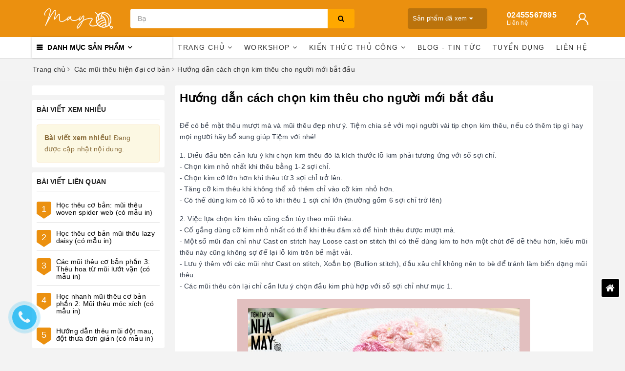

--- FILE ---
content_type: text/html; charset=utf-8
request_url: https://tiemtaphoanhamay.vn/huong-dan-cach-chon-kim-theu-cho-nguoi-moi-bat-dau
body_size: 19343
content:
<!DOCTYPE html>
<html lang="vi">
	<head>
		<meta charset="UTF-8" />
		<meta name="viewport" content="width=device-width, initial-scale=1, maximum-scale=1">			
		<title>Hướng dẫn cách chọn kim thêu cho người mới bắt đầu | Tiệm Tạp Hóa Nhà May</title>
		<meta name="description" content="Để có bề mặt thêu mượt mà và mũi thêu đẹp như ý. Tiệm chia sẻ với mọi người vài tip chọn kim thêu, nếu có thêm tip gì hay mọi người hãy bổ sung giúp Tiệm với nhé! 1. Điều đầu tiên cần lưu ý khi chọn kim thêu đó là kích thước lỗ kim phải tương ứng với số sợi chỉ. - Chọn kim nhỏ nhất khi thêu bằng 1-2 sợi chỉ. - Chọn kim">
		<meta name="keywords" content="Hướng dẫn cách chọn kim thêu cho người mới bắt đầu, Các mũi thêu hiện đại cơ bản,  Tiệm Tạp Hóa Nhà May, tiemtaphoanhamay.vn"/>		
		<link rel="canonical" href="https://tiemtaphoanhamay.vn/huong-dan-cach-chon-kim-theu-cho-nguoi-moi-bat-dau"/>
		<meta name='revisit-after' content='1 days' />
		<meta name="robots" content="noodp,index,follow" />
		<link rel="icon" href="//bizweb.dktcdn.net/100/364/149/themes/733818/assets/favicon.png?1767228223757" type="image/x-icon" />
		<meta property="og:type" content="article"><meta property="og:title" content="Hướng dẫn c&#225;ch chọn kim th&#234;u cho người mới bắt đầu">
<meta property="og:image" content="https://bizweb.dktcdn.net/thumb/grande/100/364/149/articles/ccckt.png?v=1607401311017"><meta property="og:image:secure_url" content="https://bizweb.dktcdn.net/thumb/grande/100/364/149/articles/ccckt.png?v=1607401311017">
	<meta property="og:description" content="Để có bề mặt thêu mượt mà và mũi thêu đẹp như ý. Tiệm chia sẻ với mọi người vài tip chọn kim thêu, nếu có thêm tip gì hay mọi người hãy bổ sung giúp Tiệm với nhé! 1. Điều đầu tiên cần lưu ý khi chọn kim thêu đó là kích thước lỗ kim phải tương ứng với số sợi chỉ. - Chọn kim nhỏ nhất khi thêu bằng 1-2 sợi chỉ. - Chọn kim">
	<meta property="og:url" content="https://tiemtaphoanhamay.vn/huong-dan-cach-chon-kim-theu-cho-nguoi-moi-bat-dau">
	<meta property="og:site_name" content="Tiệm Tạp Hóa Nhà May">
		<link href="//bizweb.dktcdn.net/100/364/149/themes/733818/assets/bootstrap.scss.css?1767228223757" rel="stylesheet" type="text/css" media="all" />
		<link href="//bizweb.dktcdn.net/100/364/149/themes/733818/assets/plugin.scss.css?1767228223757" rel="stylesheet" type="text/css" media="all" />					 		
		<link href="//bizweb.dktcdn.net/100/364/149/themes/733818/assets/base.scss.css?1767228223757" rel="stylesheet" type="text/css" media="all" />	
		<link href="//bizweb.dktcdn.net/100/364/149/themes/733818/assets/evo-main.scss.css?1767228223757" rel="stylesheet" type="text/css" media="all" />
		<link href="//bizweb.dktcdn.net/100/364/149/themes/733818/assets/slick.scss.css?1767228223757" rel="stylesheet" type="text/css" media="all" />
		<link href="//maxcdn.bootstrapcdn.com/font-awesome/4.7.0/css/font-awesome.min.css" rel="stylesheet" type="text/css" media="all" />
		
		
		<link href="//bizweb.dktcdn.net/100/364/149/themes/733818/assets/evo-article.scss.css?1767228223757" rel="stylesheet" type="text/css" media="all" />
		
		
		
		
		
		
		
		
		
		<script>
	var Bizweb = Bizweb || {};
	Bizweb.store = 'duong-034679578.mysapo.net';
	Bizweb.id = 364149;
	Bizweb.theme = {"id":733818,"name":"Tiệm Tạp Hóa Nhà May","role":"main"};
	Bizweb.template = 'article';
	if(!Bizweb.fbEventId)  Bizweb.fbEventId = 'xxxxxxxx-xxxx-4xxx-yxxx-xxxxxxxxxxxx'.replace(/[xy]/g, function (c) {
	var r = Math.random() * 16 | 0, v = c == 'x' ? r : (r & 0x3 | 0x8);
				return v.toString(16);
			});		
</script>
<script>
	(function () {
		function asyncLoad() {
			var urls = ["//promotionpopup.sapoapps.vn/genscript/script.js?store=duong-034679578.mysapo.net","https://google-shopping.sapoapps.vn/conversion-tracker/global-tag/614.js?store=duong-034679578.mysapo.net","https://google-shopping.sapoapps.vn/conversion-tracker/event-tag/614.js?store=duong-034679578.mysapo.net","https://memberdeals.sapoapps.vn/scripts/appbulk_member_deals.min.js?store=duong-034679578.mysapo.net","https://productsrecommend.sapoapps.vn/assets/js/script.js?store=duong-034679578.mysapo.net"];
			for (var i = 0; i < urls.length; i++) {
				var s = document.createElement('script');
				s.type = 'text/javascript';
				s.async = true;
				s.src = urls[i];
				var x = document.getElementsByTagName('script')[0];
				x.parentNode.insertBefore(s, x);
			}
		};
		window.attachEvent ? window.attachEvent('onload', asyncLoad) : window.addEventListener('load', asyncLoad, false);
	})();
</script>


<script>
	window.BizwebAnalytics = window.BizwebAnalytics || {};
	window.BizwebAnalytics.meta = window.BizwebAnalytics.meta || {};
	window.BizwebAnalytics.meta.currency = 'VND';
	window.BizwebAnalytics.tracking_url = '/s';

	var meta = {};
	
	meta.article = {"id": 2087558};
	
	
	for (var attr in meta) {
	window.BizwebAnalytics.meta[attr] = meta[attr];
	}
</script>

	
		<script src="/dist/js/stats.min.js?v=96f2ff2"></script>
	



<!-- Global site tag (gtag.js) - Google Analytics --> <script async src="https://www.googletagmanager.com/gtag/js?id=UA-221014013-1"></script> <script> window.dataLayer = window.dataLayer || []; function gtag(){dataLayer.push(arguments);} gtag('js', new Date()); gtag('config', 'UA-221014013-1'); </script>
<script>

	window.enabled_enhanced_ecommerce = false;

</script>




<!--Facebook Pixel Code-->
<script>
	!function(f, b, e, v, n, t, s){
	if (f.fbq) return; n = f.fbq = function(){
	n.callMethod?
	n.callMethod.apply(n, arguments):n.queue.push(arguments)}; if (!f._fbq) f._fbq = n;
	n.push = n; n.loaded = !0; n.version = '2.0'; n.queue =[]; t = b.createElement(e); t.async = !0;
	t.src = v; s = b.getElementsByTagName(e)[0]; s.parentNode.insertBefore(t, s)}
	(window,
	document,'script','https://connect.facebook.net/en_US/fbevents.js');
	fbq('init', '795128097722396', {} , {'agent': 'plsapo'}); // Insert your pixel ID here.
	fbq('init', '344719787356515', {} , {'agent': 'plsapo'}); // Insert your pixel ID here.
	fbq('track', 'PageView',{},{ eventID: Bizweb.fbEventId });
	
</script>
<noscript>
	<img height='1' width='1' style='display:none' src='https://www.facebook.com/tr?id=795128097722396,344719787356515&ev=PageView&noscript=1' />
</noscript>
<!--DO NOT MODIFY-->
<!--End Facebook Pixel Code-->



<script>
	var eventsListenerScript = document.createElement('script');
	eventsListenerScript.async = true;
	
	eventsListenerScript.src = "/dist/js/store_events_listener.min.js?v=1b795e9";
	
	document.getElementsByTagName('head')[0].appendChild(eventsListenerScript);
</script>





	
		
		
		
		<script type="application/ld+json">
{
	"@context" : "http://schema.org",
  	"@type" : "Organization",
  	"legalName" : "Tiệm Tạp Hóa Nhà May",
  	"url" : "https://tiemtaphoanhamay.vn",
  	"contactPoint":[{
    	"@type" : "ContactPoint",
    	"telephone" : "+84 02455567895",
    	"contactType" : "customer service"
  	}],
  	"logo":"//bizweb.dktcdn.net/100/364/149/themes/733818/assets/logo.png?1767228223757",
  	"sameAs":[
  	"https://www.facebook.com/Taphoanhamay05/",
    "#"
	]
}
</script>
<script type="application/ld+json">
{
  "@context" : "http://schema.org",
  "@type" : "WebSite", 
  "name" : "Tiệm Tạp Hóa Nhà May",
  "url" : "https://tiemtaphoanhamay.vn",
  "potentialAction":{
    	"@type" : "SearchAction",
    	"target" : "https://tiemtaphoanhamay.vn/search?query={search_term}",
    	"query-input" : "required name=search_term"
  	}                     
}
</script>
		<!-- Messenger Plugin chat Code -->
    <div id="fb-root"></div>

    <!-- Your Plugin chat code -->
    <div id="fb-customer-chat" class="fb-customerchat">
    </div>

    <script>
      var chatbox = document.getElementById('fb-customer-chat');
      chatbox.setAttribute("page_id", "322348291895208");
      chatbox.setAttribute("attribution", "page_inbox");
      window.fbAsyncInit = function() {
        FB.init({
          xfbml            : true,
          version          : 'v10.0'
        });
      };

      (function(d, s, id) {
        var js, fjs = d.getElementsByTagName(s)[0];
        if (d.getElementById(id)) return;
        js = d.createElement(s); js.id = id;
        js.src = 'https://connect.facebook.net/vi_VN/sdk/xfbml.customerchat.js';
        fjs.parentNode.insertBefore(js, fjs);
      }(document, 'script', 'facebook-jssdk'));
    </script>
	</head>
	<body class="bg-body  article">	
		
		<script src="https://cdnjs.cloudflare.com/ajax/libs/jquery/2.2.3/jquery.min.js" type="text/javascript"></script>
		
		<script src="//bizweb.dktcdn.net/100/364/149/themes/733818/assets/option-selectors.js?1767228223757" type="text/javascript"></script>
		<script src="//bizweb.dktcdn.net/assets/themes_support/api.jquery.js" type="text/javascript"></script>
		<script src="//bizweb.dktcdn.net/100/364/149/themes/733818/assets/slick.js?1767228223757" type="text/javascript"></script>
		
		
		
		<div class="topbar a-center clearfix">
	<div class="col-sm-12 col-xs-12 hidden-md hidden-lg">
		<ul class="">
			
		</ul>
	</div>
</div>

<div class="evo-search-bar">
	<form action="/search" method="get">
		<div class="input-group">
			<input type="text" name="query" class="search-auto form-control" placeholder="Bạn cần tìm gì hôm nay?" />
			<span class="input-group-btn">
				<button class="btn btn-default" type="submit"><i class="fa fa-search"></i></button>
			</span>
		</div>
	</form>
	<button class="site-header__search" title="Đóng tìm kiếm"><svg xmlns="http://www.w3.org/2000/svg" width="26.045" height="26.044"><g data-name="Group 470"><path d="M19.736 17.918l-4.896-4.896 4.896-4.896a1.242 1.242 0 0 0-.202-1.616 1.242 1.242 0 0 0-1.615-.202l-4.896 4.896L8.127 6.31a1.242 1.242 0 0 0-1.615.202 1.242 1.242 0 0 0-.202 1.615l4.895 4.896-4.896 4.896a1.242 1.242 0 0 0 .202 1.615 1.242 1.242 0 0 0 1.616.202l4.896-4.896 4.896 4.896a1.242 1.242 0 0 0 1.615-.202 1.242 1.242 0 0 0 .202-1.615z" data-name="Path 224" fill="#1c1c1c"></path></g></svg></button>
</div>
<header class="header">
	<div class="evo-header-logo-search-cart">
		<div class="container">
			<div class="row">
				<div class="col-md-2 logo evo-header-mobile">
					<button type="button" class="evo-flexitem evo-flexitem-fill navbar-toggle collapsed visible-sm visible-xs" id="trigger-mobile">
						<span class="icon-bar"></span>
						<span class="icon-bar"></span>
						<span class="icon-bar"></span>
					</button>
					<a href="/" class="logo-wrapper" title="Tiệm Tạp Hóa Nhà May">
						<img src="[data-uri]" data-src="//bizweb.dktcdn.net/100/364/149/themes/733818/assets/logo.png?1767228223757" alt="Tiệm Tạp Hóa Nhà May" class="lazy img-responsive" />
					</a>
					<div class="evo-flexitem evo-flexitem-fill visible-sm visible-xs">
						<a href="javascript:void(0);" class="site-header-search" rel="nofollow" title="Tìm kiếm">
							<i class="fa fa-search" aria-hidden="true"></i>
						</a>
						
					</div>
				</div>
				<div class="col-md-5 evo-header-search hidden-sm hidden-xs">
					<form action="/search" method="get">
						<div class="input-group">
							<input type="text" name="query" class="search-auto form-control" placeholder="Bạn cần tìm gì...?" />
							<span class="input-group-btn">
								<button class="btn btn-default" type="submit"><i class="fa fa-search"></i></button>
							</span>
						</div>
					</form>
				</div>
				<div class="col-md-5 evo-header-hotline-cart hidden-sm hidden-xs">
					<div class="product-recent-header">
						<div class="product-recent-title">
							Sản phẩm đã xem <i class="fa fa-caret-down" aria-hidden="true"></i>
						</div>
						<div class="product-recently-content">
							<div class="container">
								<div class="row">
									<div class="col-md-12">
										<div class="no-recently text-center">
											<img src="//bizweb.dktcdn.net/100/364/149/themes/733818/assets/nopro.png?1767228223757" alt="Sản phẩm đã xem" class="img-responsive center-block" />
											<p>Bạn chưa xem sản phẩm nào</p>
										</div>
										<div class="recent_products-row">
	<div class="recent_products">
		<div class="module-content">
			<div class="recent_items">
				<div id="recent-content" class="not-dqowl owl-theme owl-carousel">

				</div>
			</div>
		</div>
	</div>
</div>
<script>
	$(document).ready(function(){
		var name_pro = '';
		var alias_pro = '';
		var featured_image_pro = '';
		var url_pro = '';
		var variant_id_pro = '';
		
		var price_pro = 'Liên hệ';
		
		
		var price_sale_pro = '';
		var hasSale_pro = 'false';
		var percent_sale_pro = '';
		
		var array_list = [{
			'name':name_pro,'alias':alias_pro,'featured_image':featured_image_pro,'url':url_pro,'variant_id':variant_id_pro,'price':price_pro,'compare_at_price':price_sale_pro,'hasSale':hasSale_pro,'percent_sale':percent_sale_pro
		}];
		var list_viewed_pro_old = localStorage.getItem('last_viewed_products');
		var last_viewed_pro_new = "";
		if(list_viewed_pro_old == null || list_viewed_pro_old == '')
			last_viewed_pro_new = array_list;
		else{
			var list_viewed_pro_old = JSON.parse(localStorage.last_viewed_products);
			list_viewed_pro_old.splice(20, 1);
			for (i = 0; i < list_viewed_pro_old.length; i++) {
				if ( list_viewed_pro_old[i].alias == alias_pro ) {
					list_viewed_pro_old.splice(i,1);
					break;
				}
			}
			list_viewed_pro_old.unshift(array_list[0]);
			last_viewed_pro_new = list_viewed_pro_old;
		}
		localStorage.setItem('last_viewed_products',JSON.stringify(last_viewed_pro_new));
		var last_viewd_pro_array = JSON.parse(localStorage.last_viewed_products);

		var size_pro_review = last_viewd_pro_array.length;
		if ( size_pro_review >= 14 ) {
			size_pro_review = 14;
		} else {
			size_pro_review = last_viewd_pro_array.length;
		}
		if (size_pro_review < 2 ) {
			jQuery('.recent_products-row').addClass('hidden');
		}else{
			jQuery('.no-recently').addClass('hidden');
		}
		if (size_pro_review > 0 ) {
			for (i = 0; i < size_pro_review; i++){
				var alias_product = last_viewd_pro_array[i];
				if (!!alias_product.alias){
					Ant.clone_item_view(alias_product);
				}
			}
		}
		$('#recent-content').slick({
			dots: true,
			arrows: false,
			slidesToShow: 8,
			slidesToScroll: 8,
			verticalSwiping: true,
			infinite: false
		});
	});
</script>
									</div>
								</div>
							</div>
						</div>
					</div>
					<div class="hotline">
						<div class="user-content-right">
							
							<a href="tel:02455567895" title="Liên hệ 02455567895">
								<span class="evo-hotline">02455567895</span>
								<span class="evo-title">Liên hệ</span>
							</a>
							
						</div>
					</div>
					<div class="evo-account">
						<a href="/account" title="Tài khoản" rel="nofollow">
							<img src="//bizweb.dktcdn.net/100/364/149/themes/733818/assets/user.svg?1767228223757" alt="Tiệm Tạp Hóa Nhà May" class="img-responsive" />
						</a>
						<ul>
							
							<li><a rel="nofollow" href="/account/login" title="Đăng nhập">Đăng nhập</a></li>
							<li><a rel="nofollow" href="/account/register" title="Đăng ký">Đăng ký</a></li>
							
						</ul>
					</div>
					<div class="evo-cart mini-cart">
						<a href="/cart" title="Giỏ hàng" rel="nofollow">
							<svg viewBox="0 0 100 100" data-radium="true" style="width: 25px;"><g stroke="none" stroke-width="1" fill="none" fill-rule="evenodd"><g transform="translate(-286.000000, -515.000000)" fill="#fff"><path d="M374.302082,541.184324 C374.044039,539.461671 372.581799,538.255814 370.861517,538.255814 L351.078273,538.255814 L351.078273,530.159345 C351.078273,521.804479 344.283158,515 335.93979,515 C327.596422,515 320.801307,521.804479 320.801307,530.159345 L320.801307,538.255814 L301.018063,538.255814 C299.297781,538.255814 297.835541,539.461671 297.577499,541.184324 L286.051608,610.951766 C285.87958,611.985357 286.137623,613.018949 286.825735,613.794143 C287.513848,614.569337 288.460003,615 289.492173,615 L382.387408,615 L382.473422,615 C384.451746,615 386,613.449612 386,611.468562 C386,611.037898 385.913986,610.693368 385.827972,610.348837 L374.302082,541.184324 L374.302082,541.184324 Z M327.854464,530.159345 C327.854464,525.680448 331.467057,522.062877 335.93979,522.062877 C340.412524,522.062877 344.025116,525.680448 344.025116,530.159345 L344.025116,538.255814 L327.854464,538.255814 L327.854464,530.159345 L327.854464,530.159345 Z M293.62085,608.023256 L304.028557,545.318691 L320.801307,545.318691 L320.801307,565.043066 C320.801307,567.024117 322.349561,568.574505 324.327886,568.574505 C326.30621,568.574505 327.854464,567.024117 327.854464,565.043066 L327.854464,545.318691 L344.025116,545.318691 L344.025116,565.043066 C344.025116,567.024117 345.57337,568.574505 347.551694,568.574505 C349.530019,568.574505 351.078273,567.024117 351.078273,565.043066 L351.078273,545.318691 L367.851024,545.318691 L378.25873,608.023256 L293.62085,608.023256 L293.62085,608.023256 Z"></path></g></g></svg>
							<span class="count_item_pr">0</span>
						</a>
						<div class="top-cart-content">					
							<ul id="cart-sidebar" class="mini-products-list count_li">
								<li class="list-item"><ul></ul></li>
								<li class="action">
									<ul>
										<li class="li-fix-1"><div class="top-subtotal">Tổng tiền thanh toán:<span class="price"></span></div></li>
										<li class="li-fix-2">
											<div class="actions clearfix">
												<a rel="nofollow" href="/cart" class="btn btn-primary" title="Giỏ hàng"><i class="fa fa-shopping-basket"></i> Giỏ hàng</a>
												<a rel="nofollow" href="/checkout" class="btn btn-checkout btn-gray" title="Thanh toán"><i class="fa fa-random"></i> Thanh toán</a>
											</div>
										</li>
									</ul>
								</li>
							</ul>
						</div>
					</div>
				</div>
			</div>
		</div>
	</div>
	<div class="evo-main-nav">
		<div class="container">
			<div class="clearfix">
				<div class="col-md-3 col-lg-3 no-padding">
					
<div class="mobile-main-menu hidden-lg hidden-md">
	<div class="drawer-header">
		<div id="close-nav">
			<svg viewBox="0 0 100 100" data-radium="true" style="width: 16px;"><g stroke="none" stroke-width="1" fill="none" fill-rule="evenodd"><g transform="translate(-645.000000, -879.000000)" fill="#fff"><path d="M743.998989,926.504303 L697.512507,880.032702 C696.909905,879.430293 695.962958,879 695.016011,879 C694.069064,879 693.122117,879.430293 692.519515,880.032702 L646.033033,926.504303 C644.655656,927.881239 644.655656,930.118761 646.033033,931.495697 C646.721722,932.184165 647.582582,932.528399 648.529529,932.528399 C649.476476,932.528399 650.337337,932.184165 651.026025,931.495697 L691.486482,891.048193 L691.486482,975.471601 C691.486482,977.450947 693.036031,979 695.016011,979 C696.995991,979 698.54554,977.450947 698.54554,975.471601 L698.54554,891.048193 L739.005997,931.495697 C740.383374,932.872633 742.621612,932.872633 743.998989,931.495697 C745.376366,930.118761 745.29028,927.881239 743.998989,926.504303 L743.998989,926.504303 Z" transform="translate(695.000000, 929.000000) rotate(-90.000000) translate(-695.000000, -929.000000) "></path></g></g></svg>
		</div>
		<a href="/" class="logo-wrapper" title="Tiệm Tạp Hóa Nhà May">
			<img src="[data-uri]" data-src="//bizweb.dktcdn.net/100/364/149/themes/733818/assets/logo.png?1767228223757" alt="Tiệm Tạp Hóa Nhà May" class="lazy img-responsive center-block" />
		</a>
		
	</div>
	<div class="ul-first-menu">
		
		<a rel="nofollow" href="/account/login" title="Đăng nhập">Đăng nhập</a>
		<a rel="nofollow" href="/account/register" title="Đăng ký">Đăng ký</a>
		
	</div>
</div>

					<div class="mainmenu mainmenu-other">
	<span>Danh mục sản phẩm</span>
	<div class="nav-cate">
		<ul id="menu2017">
			
			
			
			
			
			
			<li class="menu-item-count">
				<a class="evo-categories-a" href="/bo-suu-tap-tet" title="BST TẾT 2026">BST TẾT 2026</a>
			</li>
			
			
			
			
			
			
			<li class="dropdown menu-item-count">
				<a class="evo-categories-a" href="/thu-bong-vai-tu-phoi-do" title="Thú bông vải tự phối đồ">Thú bông vải tự phối đồ<i class="fa fa-angle-down hidden-lg hidden-md" data-toggle="dropdown"></i></a>
				<div class="subcate gd-menu">
					<div class="evo-cate-list ">
						
						
						<aside>
							<a class="evo-categories-main-sub" href="/phoi-thu-bong-vai" title="Phôi thú bông vải">Phôi thú bông vải</a>
						</aside>
						
						
						
						<aside>
							<a class="evo-categories-main-sub" href="/trang-phuc-cho-thu-bong-vai-bup-be-vai" title="Trang phục thú bông/búp bê vải">Trang phục thú bông/búp bê vải</a>
						</aside>
						
						
						
						<aside>
							<a class="evo-categories-main-sub" href="/phu-kien-cho-thu-bong-vai-bup-be-vai" title="Phụ kiện thú bông/búp bê vải">Phụ kiện thú bông/búp bê vải</a>
						</aside>
						
						
						
						<aside>
							<a class="evo-categories-main-sub" href="/combo-thu-bong-bup-be-phoi-san-quan-ao" title="Combo thú bông/búp bê phối sẵn">Combo thú bông/búp bê phối sẵn</a>
						</aside>
						
						
						
						<aside>
							<a class="evo-categories-main-sub" href="/moc-khoa-thu-bong-vai" title="Móc khoá thú bông vải">Móc khoá thú bông vải</a>
						</aside>
						
						
						
						<aside>
							<a class="evo-categories-main-sub" href="/san-pham-khuyen-mai-thu-bong-vai" title="Sản phẩm khuyến mãi Thú bông vải">Sản phẩm khuyến mãi Thú bông vải</a>
						</aside>
						
							
					</div>
					
					<div class="evo-banner-cate hidden-sm hidden-xs">
						<a href="#" title="Thú bông vải tự phối đồ">
							<img data-src="//bizweb.dktcdn.net/100/364/149/themes/733818/assets/evo-cate-image-1.jpg?1767228223757" src="[data-uri]" alt="Thú bông vải tự phối đồ" class="lazy img-responsive center-block" />
						</a>
					</div>
					
				</div>
			</li>
			
			
			
			
			
			
			<li class="dropdown menu-item-count">
				<a class="evo-categories-a" href="/nguyen-lieu-theu" title="Nguyên liệu thêu">Nguyên liệu thêu<i class="fa fa-angle-down hidden-lg hidden-md" data-toggle="dropdown"></i></a>
				<div class="subcate gd-menu">
					<div class="evo-cate-list ">
						
						
						<aside class="aside-evo">
							<a class="evo-categories-main-sub" href="/chi-theu" title="Chỉ thêu">Chỉ thêu<i class="fa fa-angle-down hidden-lg hidden-md" data-toggle="dropdown"></i></a>
							<div class="list-evo-categories-main-sub">
								
								<a href="/chi-theu-le" title="Chỉ thêu lẻ">Chỉ thêu lẻ</a>
								
								<a href="/chi-theu-theo-set" title="Chỉ thêu theo set">Chỉ thêu theo set</a>
								
								<a href="/chi-theu-ecothread-nhuom-sinh-hoc" title="Chỉ thêu Ecothread nhuộm sinh học">Chỉ thêu Ecothread nhuộm sinh học</a>
								
							</div>
						</aside>
						
						
						
						<aside class="aside-evo">
							<a class="evo-categories-main-sub" href="/khung-theu" title="Khung thêu">Khung thêu<i class="fa fa-angle-down hidden-lg hidden-md" data-toggle="dropdown"></i></a>
							<div class="list-evo-categories-main-sub">
								
								<a href="/khung-go-du" title="Khung gỗ du">Khung gỗ du</a>
								
								<a href="/khung-tre" title="Khung tre">Khung tre</a>
								
								<a href="/khung-nhua" title="Khung nhựa">Khung nhựa</a>
								
							</div>
						</aside>
						
						
						
						<aside>
							<a class="evo-categories-main-sub" href="/kit-tap-theu" title="Kit tập thêu">Kit tập thêu</a>
						</aside>
						
						
						
						<aside class="aside-evo">
							<a class="evo-categories-main-sub" href="/phu-kien-theu" title="Phụ kiện thêu">Phụ kiện thêu<i class="fa fa-angle-down hidden-lg hidden-md" data-toggle="dropdown"></i></a>
							<div class="list-evo-categories-main-sub">
								
								<a href="/phoi-tron" title="Phôi trơn">Phôi trơn</a>
								
								<a href="/guong-keo" title="Gương + keo">Gương + keo</a>
								
								<a href="/kep-toc" title="Kẹp tóc">Kẹp tóc</a>
								
								<a href="/phu-kien-lam-tui" title="Phụ kiện làm túi">Phụ kiện làm túi</a>
								
								<a href="/but" title="Bút vẽ vải">Bút vẽ vải</a>
								
								<a href="/keo" title="Kéo cắt chỉ">Kéo cắt chỉ</a>
								
							</div>
						</aside>
						
						
						
						<aside class="aside-evo">
							<a class="evo-categories-main-sub" href="/bo-dung-cu-theu" title="Bộ dụng cụ thêu đầy đủ">Bộ dụng cụ thêu đầy đủ<i class="fa fa-angle-down hidden-lg hidden-md" data-toggle="dropdown"></i></a>
							<div class="list-evo-categories-main-sub">
								
								<a href="/set-nguyen-lieu-chi-thuong-day-du-dung-cu" title="Set nguyên liệu chỉ thường đầy đủ dụng cụ">Set nguyên liệu chỉ thường đầy đủ dụng cụ</a>
								
								<a href="/set-nguyen-lieu-chi-chat-luong-cao" title="Set nguyên liệu chỉ CHẤT LƯỢNG TỐT">Set nguyên liệu chỉ CHẤT LƯỢNG TỐT</a>
								
							</div>
						</aside>
						
						
						
						<aside class="aside-evo">
							<a class="evo-categories-main-sub" href="/vai-theu" title="Vải thêu">Vải thêu<i class="fa fa-angle-down hidden-lg hidden-md" data-toggle="dropdown"></i></a>
							<div class="list-evo-categories-main-sub">
								
								<a href="/vai-linen-1" title="Vải linen trơn">Vải linen trơn</a>
								
								<a href="/vai-tho-moc" title="Vải thô mộc trơn">Vải thô mộc trơn</a>
								
							</div>
						</aside>
						
						
						
						<aside>
							<a class="evo-categories-main-sub" href="/kim-theu" title="Kim thêu">Kim thêu</a>
						</aside>
						
							
					</div>
					
					<div class="evo-banner-cate hidden-sm hidden-xs">
						<a href="#" title="Nguyên liệu thêu">
							<img data-src="//bizweb.dktcdn.net/100/364/149/themes/733818/assets/evo-cate-image-2.jpg?1767228223757" src="[data-uri]" alt="Nguyên liệu thêu" class="lazy img-responsive center-block" />
						</a>
					</div>
					
				</div>
			</li>
			
			
			
			<li class="menu-item-count">
				<a class="evo-categories-a" href="/set-nguyen-lieu-theu-len-noi-punch-needle" title="Bộ nguyên liệu thêu len nổi (punch needle)">Bộ nguyên liệu thêu len nổi (punch needle)</a>
			</li>
			
			
			
			<li class="menu-item-count">
				<a class="evo-categories-a" href="/bo-kit-thu-cong-sang-tao" title="Bộ nguyên liệu thủ công sáng tạo">Bộ nguyên liệu thủ công sáng tạo</a>
			</li>
			
			
			
			
			
			
			<li class="dropdown menu-item-count">
				<a class="evo-categories-a" href="/vai-cac-loai" title="Vải các loại">Vải các loại<i class="fa fa-angle-down hidden-lg hidden-md" data-toggle="dropdown"></i></a>
				<div class="subcate gd-menu">
					<div class="evo-cate-list ">
						
						
						<aside>
							<a class="evo-categories-main-sub" href="/vai-linen" title="Vải linen">Vải linen</a>
						</aside>
						
						
						
						<aside class="aside-evo">
							<a class="evo-categories-main-sub" href="/vai-tho-moc" title="Vải thô mộc">Vải thô mộc<i class="fa fa-angle-down hidden-lg hidden-md" data-toggle="dropdown"></i></a>
							<div class="list-evo-categories-main-sub">
								
							</div>
						</aside>
						
						
						
						<aside>
							<a class="evo-categories-main-sub" href="/vai-canvas" title="Vải canvas">Vải canvas</a>
						</aside>
						
						
						
						<aside>
							<a class="evo-categories-main-sub" href="/vai-hoa" title="Vải hoa">Vải hoa</a>
						</aside>
						
						
						
						<aside>
							<a class="evo-categories-main-sub" href="/vai-voan" title="Vải voan">Vải voan</a>
						</aside>
						
						
						
						<aside>
							<a class="evo-categories-main-sub" href="/vai-lot" title="Vải lót">Vải lót</a>
						</aside>
						
						
						
						<aside>
							<a class="evo-categories-main-sub" href="/vai-da" title="Vải dạ">Vải dạ</a>
						</aside>
						
						
						
						<aside>
							<a class="evo-categories-main-sub" href="/vai-aida-mem" title="Vải aida">Vải aida</a>
						</aside>
						
						
						
						<aside>
							<a class="evo-categories-main-sub" href="/vai-tho-cotton" title="Vải thô cotton">Vải thô cotton</a>
						</aside>
						
						
						
						<aside>
							<a class="evo-categories-main-sub" href="/vai-dui" title="Vải đũi">Vải đũi</a>
						</aside>
						
							
					</div>
					
					<div class="evo-banner-cate hidden-sm hidden-xs">
						<a href="#" title="Vải các loại">
							<img data-src="//bizweb.dktcdn.net/100/364/149/themes/733818/assets/evo-cate-image-3.jpg?1767228223757" src="[data-uri]" alt="Vải các loại" class="lazy img-responsive center-block" />
						</a>
					</div>
					
				</div>
			</li>
			
			
			
			
			
			
			<li class="dropdown menu-item-count">
				<a class="evo-categories-a" href="/nguyen-lieu-may" title="Nguyên liệu may">Nguyên liệu may<i class="fa fa-angle-down hidden-lg hidden-md" data-toggle="dropdown"></i></a>
				<div class="subcate gd-menu">
					<div class="evo-cate-list fix-evo-cate-list">
						
						
						<aside class="aside-evo">
							<a class="evo-categories-main-sub" href="/phu-kien-may" title="Phụ liệu may">Phụ liệu may<i class="fa fa-angle-down hidden-lg hidden-md" data-toggle="dropdown"></i></a>
							<div class="list-evo-categories-main-sub">
								
								<a href="/chi-may" title="Chỉ may">Chỉ may</a>
								
								<a href="/keo-cat-vai" title="Kéo cắt vải">Kéo cắt vải</a>
								
								<a href="/keo" title="Kéo cắt chỉ">Kéo cắt chỉ</a>
								
								<a href="/mech" title="Mếch vải">Mếch vải</a>
								
								<a href="/cuc" title="Cúc">Cúc</a>
								
								<a href="/khoa-keo-1" title="Khóa kéo">Khóa kéo</a>
								
								<a href="/chun-1" title="Chun">Chun</a>
								
								<a href="/thuoc-cac-loai" title="Thước các loại">Thước các loại</a>
								
								<a href="/but" title="Bút/ phấn vẽ vải">Bút/ phấn vẽ vải</a>
								
							</div>
						</aside>
						
							
					</div>
					
				</div>
			</li>
			
			
			
			
			
			
			<li class="dropdown menu-item-count">
				<a class="evo-categories-a" href="/nguyen-lieu-theu-noi-punch-needle" title="Nguyên liệu thêu nổi (punch needle)">Nguyên liệu thêu nổi (punch needle)<i class="fa fa-angle-down hidden-lg hidden-md" data-toggle="dropdown"></i></a>
				<div class="subcate gd-menu">
					<div class="evo-cate-list fix-evo-cate-list">
						
						
						<aside>
							<a class="evo-categories-main-sub" href="/vai-theu-noi" title="Vải thêu nổi">Vải thêu nổi</a>
						</aside>
						
						
						
						<aside>
							<a class="evo-categories-main-sub" href="/kim-theu-noi" title="Kim thêu nổi">Kim thêu nổi</a>
						</aside>
						
						
						
						<aside>
							<a class="evo-categories-main-sub" href="/set-theu-noi-co-ban" title="Set thêu nổi đầy đủ">Set thêu nổi đầy đủ</a>
						</aside>
						
						
						
						<aside>
							<a class="evo-categories-main-sub" href="/len-cuon" title="Len cuộn">Len cuộn</a>
						</aside>
						
						
						
						<aside>
							<a class="evo-categories-main-sub" href="/set-nguyen-lieu-theu-len-noi-punch-needle" title="Bộ kit thêu len nổi (punch needle)">Bộ kit thêu len nổi (punch needle)</a>
						</aside>
						
							
					</div>
					
				</div>
			</li>
			
			
			
			
			
			
			<li class="dropdown menu-item-count">
				<a class="evo-categories-a" href="/nguyen-lieu-nhua-co-nhiet" title="Nguyên liệu nhựa co nhiệt">Nguyên liệu nhựa co nhiệt<i class="fa fa-angle-down hidden-lg hidden-md" data-toggle="dropdown"></i></a>
				<div class="subcate gd-menu">
					<div class="evo-cate-list fix-evo-cate-list">
						
						
						<aside>
							<a class="evo-categories-main-sub" href="/set-nguyen-lieu-nhua-co-nhiet" title="Set nguyên liệu nhựa co nhiệt">Set nguyên liệu nhựa co nhiệt</a>
						</aside>
						
						
						
						<aside>
							<a class="evo-categories-main-sub" href="/dung-cu-nhua-co-nhiet" title="Dụng cụ nhựa co nhiệt">Dụng cụ nhựa co nhiệt</a>
						</aside>
						
						
						
						<aside>
							<a class="evo-categories-main-sub" href="/but-mau" title="Màu vẽ">Màu vẽ</a>
						</aside>
						
						
						
						<aside>
							<a class="evo-categories-main-sub" href="/phu-kien-nhua-co-nhiet" title="Phụ kiện nhựa co nhiệt">Phụ kiện nhựa co nhiệt</a>
						</aside>
						
							
					</div>
					
				</div>
			</li>
			
			
			
			
			
			
			<li class="dropdown menu-item-count">
				<a class="evo-categories-a" href="/nguyen-lieu-handmade-khac" title="Nguyên liệu handmade khác">Nguyên liệu handmade khác<i class="fa fa-angle-down hidden-lg hidden-md" data-toggle="dropdown"></i></a>
				<div class="subcate gd-menu">
					<div class="evo-cate-list fix-evo-cate-list">
						
						
						<aside>
							<a class="evo-categories-main-sub" href="/nguyen-lieu-macrame" title="Nguyên liệu macrame">Nguyên liệu macrame</a>
						</aside>
						
						
						
						<aside>
							<a class="evo-categories-main-sub" href="/nguyen-lieu-resin" title="Nguyên liệu resin">Nguyên liệu resin</a>
						</aside>
						
						
						
						<aside>
							<a class="evo-categories-main-sub" href="/nguyen-lieu-phu-kien-khac" title="Nguyên liệu, phụ kiện khác">Nguyên liệu, phụ kiện khác</a>
						</aside>
						
							
					</div>
					
				</div>
			</li>
			
			
			
			<li class="menu-item-count">
				<a class="evo-categories-a" href="/san-pham-thiet-ke-doc-quyen" title="Sản phẩm thiết kế độc quyền">Sản phẩm thiết kế độc quyền</a>
			</li>
			
			
		</ul>
	</div>
</div>
				</div>
				<div class="col-md-9 col-lg-9 no-padding">
					
					<ul id="nav" class="nav">
	
	
	
	
	
	
	
	<li class=" nav-item has-childs ">
		<a href="/" class="nav-link" title="Trang chủ">Trang chủ <i class="fa fa-angle-down" data-toggle="dropdown"></i></a>			
					
		<ul class="dropdown-menu">
			
		</ul>
		
	</li>
	
	
	
	
	
	
	
	<li class=" nav-item has-childs ">
		<a href="/workshopthucong" class="nav-link" title="Workshop">Workshop <i class="fa fa-angle-down" data-toggle="dropdown"></i></a>			
					
		<ul class="dropdown-menu">
			
			
			<li class="nav-item-lv2"><a class="nav-link" href="/workshop-trang-tri-phu-kien-keo-kem" title="Workshop trang trí keo kem">Workshop trang trí keo kem</a></li>
			
			
			
			<li class="nav-item-lv2"><a class="nav-link" href="/workshop-xo-hat" title="Workshop xỏ hạt">Workshop xỏ hạt</a></li>
			
			
			
			<li class="nav-item-lv2"><a class="nav-link" href="/workshop-thu-cong-nhua-co-nhiet" title="Workshop nhựa co nhiệt">Workshop nhựa co nhiệt</a></li>
			
			
			
			<li class="nav-item-lv2"><a class="nav-link" href="/workshop-cho-tre-em-kham-da-mosaic" title="Workshop mosaic 2D">Workshop mosaic 2D</a></li>
			
			
			
			<li class="nav-item-lv2"><a class="nav-link" href="/workshop-kham-da-mosaic-3d" title="Workshop Mosaic 3D">Workshop Mosaic 3D</a></li>
			
			
			
			<li class="nav-item-lv2"><a class="nav-link" href="/workshop-cho-tre-em-trang-tri-bang-ten-go" title="Workshop làm bảng tên gỗ">Workshop làm bảng tên gỗ</a></li>
			
			
			
			<li class="nav-item-lv2"><a class="nav-link" href="/workshop-to-ve-trang-tri-den-ngu" title="Workshop trang trí đèn ngủ">Workshop trang trí đèn ngủ</a></li>
			
			
			
			<li class="nav-item-lv2"><a class="nav-link" href="/workshop-cho-to-chuc-doanh-nghiep-b2b" title="Workshop cho tổ chức doanh nghiệp">Workshop cho tổ chức doanh nghiệp</a></li>
			
			
			
			<li class="nav-item-lv2"><a class="nav-link" href="/workshop-trang-tri-den-qua-cau-thuy-tinh" title="Workshop trang trí đèn quả cầu thuỷ tinh">Workshop trang trí đèn quả cầu thuỷ tinh</a></li>
			
			
		</ul>
		
	</li>
	
	
	
	
	
	
	
	<li class=" nav-item has-childs ">
		<a href="/kien-thuc-thu-cong" class="nav-link" title="Kiến thức thủ công">Kiến thức thủ công <i class="fa fa-angle-down" data-toggle="dropdown"></i></a>			
					
		<ul class="dropdown-menu">
			
			
			<li class="nav-item-lv2"><a class="nav-link" href="/huong-dan-cac-mau-theu-hien-dai" title="Mẫu thêu hiện đại (có mẫu in & video)">Mẫu thêu hiện đại (có mẫu in & video)</a></li>
			
			
			
			<li class="nav-item-lv2"><a class="nav-link" href="/huong-dan-may-va-co-ban" title="Hướng dẫn may vá cơ bản">Hướng dẫn may vá cơ bản</a></li>
			
			
			
			<li class="nav-item-lv2"><a class="nav-link" href="/huong-dan-theu-noi-punch-needle" title="Hướng dẫn thêu nổi (punch needle)">Hướng dẫn thêu nổi (punch needle)</a></li>
			
			
			
			<li class="nav-item-lv2"><a class="nav-link" href="/huong-dan-nhua-co-nhiet" title="Hướng dẫn nhựa co nhiệt">Hướng dẫn nhựa co nhiệt</a></li>
			
			
			
			<li class="nav-item-lv2"><a class="nav-link" href="/huong-dan-dat-set-nung" title="Hướng dẫn đất sét nung">Hướng dẫn đất sét nung</a></li>
			
			
			
			<li class="nav-item-lv2"><a class="nav-link" href="/huong-dan-len-choc" title="Hướng dẫn len chọc">Hướng dẫn len chọc</a></li>
			
			
			
			<li class="nav-item-lv2"><a class="nav-link" href="/huong-dan-lam-do-tai-che" title="Hướng dẫn làm đồ tái chế">Hướng dẫn làm đồ tái chế</a></li>
			
			
			
			<li class="nav-item-lv2"><a class="nav-link" href="/huong-dan-cac-mau-theu-hien-dai-1" title="Video hướng dẫn các mẫu thêu hiện đại">Video hướng dẫn các mẫu thêu hiện đại</a></li>
			
			
			
			<li class="nav-item-lv2"><a class="nav-link" href="/cac-mui-theu-hien-dai-co-ban" title="16 mũi thêu hiện đại cơ bản">16 mũi thêu hiện đại cơ bản</a></li>
			
			
		</ul>
		
	</li>
	
	
	
	
	
	
	
	<li class="nav-item "><a class="nav-link" href="/blog-tin-tuc" title="Blog - Tin tức">Blog - Tin tức</a></li>
	
	
	
	
	
	
	
	<li class="nav-item "><a class="nav-link" href="/tuyen-dung" title="Tuyển dụng">Tuyển dụng</a></li>
	
	
	
	
	
	
	
	<li class="nav-item "><a class="nav-link" href="/lien-he" title="Liên hệ">Liên hệ</a></li>
	
	
</ul>
					
				</div>
			</div>
		</div>
	</div>
</header>
		
		<script src="https://cdnjs.cloudflare.com/ajax/libs/tocbot/4.4.2/tocbot.min.js" type="text/javascript"></script>
		<script>
			$(document).ready(function ($) {
				tocbot.init({
					tocSelector: '.evo-toc',
					contentSelector: '.evo-toc-content',
					headingSelector: 'h3'
				});
				if($('.evo-toc').is(':empty')){
					$(".evo-toc-title").addClass("hidden");
					$(".evo-toc").attr("style", "margin-bottom: 0;");
				}
			});
		</script>
		
		
		<div class="fix-layout">
			<section class="bread-crumb margin-bottom-10">
	<div class="container">
		<div class="row">
			<div class="col-xs-12">
				<ul class="breadcrumb" itemscope itemtype="http://data-vocabulary.org/Breadcrumb">					
					<li class="home"><a itemprop="url" href="/" title="Trang chủ"><span itemprop="title">Trang chủ</span></a><span><i class="fa fa-angle-right"></i></span></li>
					
					<li><a itemprop="url" href="/tai-lieu-nhap-mon-theu-thua" title="C&#225;c mũi th&#234;u hiện đại cơ bản"><span itemprop="title">C&#225;c mũi th&#234;u hiện đại cơ bản</span></a><span><i class="fa fa-angle-right"></i></span></li>
					<li><strong itemprop="title">Hướng dẫn c&#225;ch chọn kim th&#234;u cho người mới bắt đầu</strong></li>
					
				</ul>
			</div>
		</div>
	</div>
</section>
<div class="container article-wraper margin-top-10">
	<div class="row">		
		<section class="right-content col-md-9 col-md-push-3">
			<article class="article-main" itemscope itemtype="http://schema.org/Article">
				
				<meta itemprop="mainEntityOfPage" content="/huong-dan-cach-chon-kim-theu-cho-nguoi-moi-bat-dau">
				<meta itemprop="description" content="">
				<meta itemprop="author" content="Quách Thu Linh">
				<meta itemprop="headline" content="Hướng dẫn cách chọn kim thêu cho người mới bắt đầu">
				<meta itemprop="image" content="https:https://bizweb.dktcdn.net/100/364/149/articles/ccckt.png?v=1607401311017">
				<meta itemprop="datePublished" content="08-12-2020">
				<meta itemprop="dateModified" content="08-12-2020">
				<div class="hidden" itemprop="publisher" itemscope itemtype="https://schema.org/Organization">
					<div itemprop="logo" itemscope itemtype="https://schema.org/ImageObject"><img src="//bizweb.dktcdn.net/100/364/149/themes/733818/assets/logo.png?1767228223757" alt="Tiệm Tạp Hóa Nhà May"/><meta itemprop="url" content="https://bizweb.dktcdn.net/100/364/149/themes/733818/assets/logo.png?1767228223757"><meta itemprop="width" content="200"><meta itemprop="height" content="49"></div>
					<meta itemprop="name" content="Hướng dẫn cách chọn kim thêu cho người mới bắt đầu">
				</div>
				<div class="row">
					<div class="col-md-12 evo-article margin-bottom-10">
						<h1 class="title-head">Hướng dẫn c&#225;ch chọn kim th&#234;u cho người mới bắt đầu</h1>
						
						
						<div class="article-details evo-toc-content">						
							<p>Để có bề mặt thêu mượt mà và mũi thêu đẹp như ý. Tiệm chia sẻ với mọi người vài tip chọn kim thêu, nếu có thêm tip gì hay mọi người hãy bổ sung giúp Tiệm với nhé!</p>
<p>1. Điều đầu tiên cần lưu ý khi chọn kim thêu đó là kích thước lỗ kim phải tương ứng với số sợi chỉ.<br />
- Chọn kim nhỏ nhất khi thêu bằng 1-2 sợi chỉ.<br />
- Chọn kim cỡ lớn hơn khi thêu từ 3 sợi chỉ trở lên.<br />
- Tăng cỡ kim thêu khi không thể xỏ thêm chỉ vào cỡ kim nhỏ hơn.<br />
- Có thể dùng kim có lỗ xỏ to khi thêu 1 sợi chỉ lớn (thường gồm 6 sợi chỉ trở lên)</p>
<p>2. Việc lựa chọn kim thêu cũng cần tùy theo mũi thêu.<br />
- Cố gắng dùng cỡ kim nhỏ nhất có thể khi thêu đâm xô để hình thêu được mượt mà.<br />
- Một số mũi đan chỉ như Cast on stitch hay Loose cast on stitch thì có thể dùng kim to hơn một chút để dễ thêu hơn, kiểu mũi thêu này cũng không sợ để lại lỗ kim trên bề mặt vải.<br />
- Lưu ý thêm với các mũi như Cast on stitch, Xoắn bọ (Bullion stitch), đầu xâu chỉ không nên to bè để tránh làm biến dạng mũi thêu.<br />
- Các mũi thêu còn lại chỉ cần lưu ý chọn đầu kim phù hợp với số sợi chỉ như mục 1.</p>
<p><img data-thumb="original" original-height="1920" original-width="1080" src="//bizweb.dktcdn.net/100/364/149/files/chon-kim-theu.png?v=1607401156930" /></p>
						</div>
					</div>
					
					
					<div class="clearfix"></div>
					<div class="col-md-12 margin-bottom-10"><script type="text/javascript" src="//s7.addthis.com/js/300/addthis_widget.js#pubid=ra-5a099baca270babc"></script>
<div class="addthis_inline_share_toolbox_jje8"></div></div>
					
					<div class="col-md-12">
						<div class="evo-article-toolbar">
							<div class="evo-article-toolbar-left clearfix">
								<span class="evo-article-toolbar-head">Bạn đang xem: </span>
								<span class="evo-article-toolbar-title" title="Hướng dẫn c&#225;ch chọn kim th&#234;u cho người mới bắt đầu">Hướng dẫn c&#225;ch chọn kim th&#234;u cho người mới bắt đầu</span>
							</div>
							<div class="evo-article-toolbar-right">
								
								
								<a href="" title="Bài trước">
									<svg class="Icon Icon--select-arrow-left" role="presentation" viewBox="0 0 11 18">
										<path d="M9.5 1.5L1.5 9l8 7.5" stroke-width="2" stroke="currentColor" fill="none" fill-rule="evenodd" stroke-linecap="square"></path>
									</svg>Bài trước
								</a>
								
								
								
								<a href="" title="Bài sau">
									Bài sau<svg class="Icon Icon--select-arrow-right" role="presentation" viewBox="0 0 11 18">
									<path d="M1.5 1.5l8 7.5-8 7.5" stroke-width="2" stroke="currentColor" fill="none" fill-rule="evenodd" stroke-linecap="square"></path>
									</svg>
								</a>
								
								
							</div>
						</div>
					</div>
					
				</div>				
			</article>
		</section>	
		<aside class="evo-toc-sidebar evo-sidebar sidebar left-content col-md-3 col-md-pull-9 hidden-sm hidden-xs">
			<div class="evo-toc-title">
				<h3>Mục lục</h3>
			</div>
			<div class="evo-toc"></div>
			




<aside class="aside-item top-news margin-top-10">
	<div class="aside-title">
		<h3 class="title-head margin-top-0"><a href="#" title="Bài viết xem nhiều">Bài viết xem nhiều</a></h3>
	</div>
	
	<div class="alert alert-warning alert-dismissible fade in margin-bottom-0" role="alert">
		<strong>Bài viết xem nhiều!</strong> Đang được cập nhật nội dung.
	</div>
	
</aside>



<aside class="aside-item top-news margin-top-10">
	<div class="aside-title">
		<h3 class="title-head margin-top-0"><a href="/tai-lieu-nhap-mon-theu-thua" title="Bài viết liên quan">Bài viết liên quan</a></h3>
	</div>
	<ul class="listpost">
		
		
		<li class="clearfix">
			<label>1</label>
			<div class="colu">
				<a href="/hoc-theu-co-ban-mui-theu-woven-spider-web" title="Học th&#234;u cơ bản: mũi th&#234;u woven spider web (c&#243; mẫu in)" class="linktitle">Học th&#234;u cơ bản: mũi th&#234;u woven spider web (c&#243; mẫu in)</a>
			</div>
		</li>
		
		<li class="clearfix">
			<label>2</label>
			<div class="colu">
				<a href="/hoc-theu-co-ban-mui-theu-lazy-daisy" title="Học th&#234;u cơ bản mũi th&#234;u lazy daisy (c&#243; mẫu in)" class="linktitle">Học th&#234;u cơ bản mũi th&#234;u lazy daisy (c&#243; mẫu in)</a>
			</div>
		</li>
		
		<li class="clearfix">
			<label>3</label>
			<div class="colu">
				<a href="/cac-mui-theu-co-ban-phan-3-theu-hoa-tu-mui-luot-van" title="C&#225;c mũi th&#234;u cơ bản phần 3: Th&#234;u hoa từ mũi lướt vặn (c&#243; mẫu in)" class="linktitle">C&#225;c mũi th&#234;u cơ bản phần 3: Th&#234;u hoa từ mũi lướt vặn (c&#243; mẫu in)</a>
			</div>
		</li>
		
		<li class="clearfix">
			<label>4</label>
			<div class="colu">
				<a href="/hoc-nhanh-mui-theu-co-ban-phan-2-mui-theu-moc-xich" title="Học nhanh mũi th&#234;u cơ bản phần 2: Mũi th&#234;u m&#243;c x&#237;ch (c&#243; mẫu in)" class="linktitle">Học nhanh mũi th&#234;u cơ bản phần 2: Mũi th&#234;u m&#243;c x&#237;ch (c&#243; mẫu in)</a>
			</div>
		</li>
		
		<li class="clearfix">
			<label>5</label>
			<div class="colu">
				<a href="/huong-dan-theu-mui-dot-mau-dot-thua-don-gian" title="Hướng dẫn th&#234;u mũi đột mau, đột thưa đơn giản (c&#243; mẫu in)" class="linktitle">Hướng dẫn th&#234;u mũi đột mau, đột thưa đơn giản (c&#243; mẫu in)</a>
			</div>
		</li>
		
	</ul>
	
</aside>


<aside class="aside-item blog-banner margin-top-10">
	<a href="#" title="Tiem Nha May" class="single_image_effect">
		<img src="[data-uri]" data-src="//bizweb.dktcdn.net/100/364/149/themes/733818/assets/blog_banner.jpg?1767228223757" alt="Tiem Nha May" class="lazy img-responsive center-block" />
	</a>
</aside>

		</aside>
	</div>
</div>
		</div>
		
		

<footer class="footer bg-footer">
	<div class="newsletter_area">
		<div class="container">
			<div class="newsletter_inner">
				<div class="row">
					<div class="col-lg-3 col-md-3 col-sm-5 col-xs-12">
						<div class="newsletter_sing_up">
							<h3></h3>
							<p></p>
						</div>
					</div>
					<div class="col-lg-4 col-md-4 col-sm-7 col-xs-12">
						<div class="subscribe_content">
							<p></p>
						</div>
					</div>
					<div class="col-lg-5 col-md-5 col-sm-12 col-xs-12">
						<div class="subscribe_form">
							
							
							
							<form action="//dkt.us13.list-manage.com/subscribe/post?u=0bafe4be7e17843051883e746&amp;id=3bdd6e9e3b" method="post" id="mc-embedded-subscribe-form" name="mc-embedded-subscribe-form" target="_blank">
								<input type="email" class="form-control" value="" placeholder="Email của bạn" name="EMAIL" id="mail">
								<button name="subscribe" id="subscribe">Đăng ký</button>
							</form>
						</div>
					</div>
				</div>
			</div>
		</div>
	</div>
	<div class="site-footer">	
		<div class="container">
			<div class="footer-about">
				<div class="row">
					<div class="col-md-12">
						<div class="footer-logo">
							<a href="/" title="Tiệm Tạp Hóa Nhà May">
								<img data-src="//bizweb.dktcdn.net/100/364/149/themes/733818/assets/logo.png?1767228223757" src="[data-uri]" alt="Tiệm Tạp Hóa Nhà May" class="center-block lazy img-responsive" />
							</a>
						</div>
						<div class="footer-about-content text-center">
							Nhà May - Cộng đồng những người yêu thích tự tay làm đồ thêu thùa may vá, hội tụ hướng dẫn từ căn bản đến nâng cao những chủ đề xung quanh khâu vá, thêu thùa. Nhà May mong muốn sẽ truyền cảm hứng về ý nghĩa của những món đồ tự khâu vá cho bản thân và cho người yêu thương. May vá  không hề khó như mọi người tưởng. Tiệm Tạp Hóa Nhà May cung cấp đầy đủ các nguyên liệu, phụ kiện cho người mới bắt đầu nhập môn Thêu Thùa, May Vá. Các khách hàng của Tiệm sẽ được nhận các tài liệu nhập môn thêu thùa may vá miễn phí và hỗ trợ trọn đời trong quá trình làm đồ, tham gia vào nhóm Khách Hàng Thân Thiết để được hướng dẫn livestream trực tiếp định kỳ.
						</div>
						<div class="footer-social">
							<ul>
								<li class="facebook">
									<a href="https://www.facebook.com/Taphoanhamay05/" title="Facebook" target="_blank" rel="nofollow">
										<i class="fa fa-facebook"></i>
									</a>
								</li>
								<li class="twitter">
									<a href="#" title="Twitter" target="_blank" rel="nofollow">
										<i class="fa fa-twitter"></i>
									</a>
								</li>
								<li class="instagram">
									<a href="#" title="Instagram" target="_blank" rel="nofollow">
										<i class="fa fa-instagram"></i>
									</a>
								</li>
								<li class="youtube">
									<a href="https://www.youtube.com/c/tiemtaphoanhamay" title="Youtube" target="_blank" rel="nofollow">
										<i class="fa fa-youtube"></i>
									</a>
								</li>
							</ul>
						</div>
					</div>
				</div>
			</div>
			<div class="footer-inner padding-bottom-20">
				<div class="row hidden-lg hidden-md hidden-sm footer-show-more">
					<div class="col-md-12">
						<div class="footer-show-more-text">Mở rộng chân trang</div>
					</div>
				</div>
				<div class="row footer-show-more-group">
					<div class="col-xs-12 col-sm-6 col-md-3 fix-clear">
						<div class="footer-widget">
							<h3>Về chúng tôi</h3>
							<ul class="list-menu has-click">
								
								<li><a href="/" title="Trang chủ" rel="nofollow">Trang chủ</a></li>
								
								<li><a href="/workshopthucong" title="Workshop" rel="nofollow">Workshop</a></li>
								
								<li><a href="/kien-thuc-thu-cong" title="Kiến thức thủ công" rel="nofollow">Kiến thức thủ công</a></li>
								
								<li><a href="/blog-tin-tuc" title="Blog - Tin tức" rel="nofollow">Blog - Tin tức</a></li>
								
								<li><a href="/tuyen-dung" title="Tuyển dụng" rel="nofollow">Tuyển dụng</a></li>
								
								<li><a href="/lien-he" title="Liên hệ" rel="nofollow">Liên hệ</a></li>
								
							</ul>
						</div>
					</div>
					<div class="col-xs-12 col-sm-6 col-md-3 fix-clear">
						<div class="footer-widget">
							<h3>Hỗ trợ khách hàng</h3>
							<ul class="list-menu has-click">
								
								<li><a href="/search" title="Tìm kiếm" rel="nofollow">Tìm kiếm</a></li>
								
								<li><a href="/account/login" title="Đăng nhập" rel="nofollow">Đăng nhập</a></li>
								
								<li><a href="/account/register" title="Đăng ký" rel="nofollow">Đăng ký</a></li>
								
								<li><a href="/cart" title="Giỏ hàng" rel="nofollow">Giỏ hàng</a></li>
								
							</ul>
						</div>
					</div>
					<div class="col-xs-12 col-sm-6 col-md-3 fix-clear">
						<div class="footer-widget form-mailchimp">
							<h3>Chính sách mua hàng</h3>
							<ul class="list-menu has-click">
								
								<li><a href="/chinh-sach" title="Chính sách bảo mật" rel="nofollow">Chính sách bảo mật</a></li>
								
								<li><a href="/chinh-sach-van-chuyen" title="Chính sách vận chuyển" rel="nofollow">Chính sách vận chuyển</a></li>
								
								<li><a href="/chinh-sach-doi-tra" title="Chính sách đổi trả" rel="nofollow">Chính sách đổi trả</a></li>
								
								<li><a href="/dieu-khoan" title="Quy định sử dụng" rel="nofollow">Quy định sử dụng</a></li>
								
							</ul>
						</div>
					</div>
					<div class="col-xs-12 col-sm-6 col-md-3 fix-clear">
						<div class="footer-widget footer-contact">
							<h3>Liên hệ với chúng tôi</h3>
							<ul class="list-menu">
								
								<li><i class="fa fa-map-marker" aria-hidden="true"></i> T1.4, Toà COMPLEX 01, số 29 ngách 31 ngõ 167 Tây Sơn, P.Quang Trung, Q.Đống Đa, Hà Nội</li>
								<li><i class="fa fa-phone" aria-hidden="true"></i> <a href="tel:02455567895" title="02455567895">02455567895</a></li>
								<li><i class="fa fa-envelope" aria-hidden="true"></i> <a href="mailto:tiemtaphoanhamay@gmail.com" title="tiemtaphoanhamay@gmail.com">tiemtaphoanhamay@gmail.com</a></li>
								
							</ul>
						</div>
					</div>
				</div>
			</div>
		</div>
	</div>	
	<div class="copyright clearfix">
		<div class="container">
			<div class="row">
				<div class="col-sm-12 text-center">
					<span>© Bản quyền thuộc về <b>M.A.Y ART AND CRAFT VIET NAM CO.,LTD</b> <span class="s480-f">|</span> Cung cấp bởi <a href="https://www.sapo.vn/?utm_campaign=cpn:site_khach_hang-plm:footer&amp;utm_source=site_khach_hang&amp;utm_medium=referral&amp;utm_content=fm:text_link-km:-sz:&amp;utm_term=&amp;campaign=site_khach_hang" title="Sapo" target="_blank" rel="nofollow">Sapo</a></span>
					
				</div>
			</div>
			
			<div class="back-to-top" title="Lên đầu trang"><i class="fa fa-angle-up" aria-hidden="true"></i></div>
			

			<div class="back-home">
				<a href="/">
					<i class="fa fa-home" aria-hidden="true"></i>
				</a>
			</div>
		</div>
	</div>


	<style>
		.suntory-alo-phone {
			background-color: transparent;
			cursor: pointer;
			height: 120px;
			position: fixed;
			transition: visibility 0.5s ease 0s;
			width: 120px;
			z-index: 200000 !important;
			top: initial !important;
		}
		.suntory-alo-ph-circle {
			animation: 1.2s ease-in-out 0s normal none infinite running suntory-alo-circle-anim;
			background-color: transparent;
			border: 2px solid rgba(30, 30, 30, 0.4);
			border-radius: 100%;
			height: 100px;
			left: 0px;
			opacity: 0.1;
			position: absolute;
			top: 0px;
			transform-origin: 50% 50% 0;
			transition: all 0.5s ease 0s;
			width: 100px;
		}
		.suntory-alo-ph-circle-fill {
			animation: 2.3s ease-in-out 0s normal none infinite running suntory-alo-circle-fill-anim;
			border: 2px solid transparent;
			border-radius: 100%;
			height: 70px;
			left: 15px;
			position: absolute;
			top: 15px;
			transform-origin: 50% 50% 0;
			transition: all 0.5s ease 0s;
			width: 70px;
		}
		.suntory-alo-ph-img-circle {
			/ animation: 1s ease-in-out 0s normal none infinite running suntory-alo-circle-img-anim; /
			border: 2px solid transparent;
			border-radius: 100%;
			height: 50px;
			left: 25px;
			opacity: 0.7;
			position: absolute;
			top: 25px;
			transform-origin: 50% 50% 0;
			width: 50px;
		}
		.suntory-alo-phone.suntory-alo-hover, .suntory-alo-phone:hover {
			opacity: 1;
		}
		.suntory-alo-phone.suntory-alo-active .suntory-alo-ph-circle {
			animation: 1.1s ease-in-out 0s normal none infinite running suntory-alo-circle-anim !important;
		}
		.suntory-alo-phone.suntory-alo-static .suntory-alo-ph-circle {
			animation: 2.2s ease-in-out 0s normal none infinite running suntory-alo-circle-anim !important;
		}
		.suntory-alo-phone.suntory-alo-hover .suntory-alo-ph-circle, .suntory-alo-phone:hover .suntory-alo-ph-circle {
			border-color: #00aff2;
			opacity: 0.5;
		}
		.suntory-alo-phone.suntory-alo-green.suntory-alo-hover .suntory-alo-ph-circle, .suntory-alo-phone.suntory-alo-green:hover .suntory-alo-ph-circle {
			border-color: #EB278D;
			opacity: 1;
		}
		.suntory-alo-phone.suntory-alo-green .suntory-alo-ph-circle {
			border-color: #bfebfc;
			opacity: 1;
		}
		.suntory-alo-phone.suntory-alo-hover .suntory-alo-ph-circle-fill, .suntory-alo-phone:hover .suntory-alo-ph-circle-fill {
			background-color: rgba(0, 175, 242, 0.9);
		}
		.suntory-alo-phone.suntory-alo-green.suntory-alo-hover .suntory-alo-ph-circle-fill, .suntory-alo-phone.suntory-alo-green:hover .suntory-alo-ph-circle-fill {
			background-color: #EB278D;
		}
		.suntory-alo-phone.suntory-alo-green .suntory-alo-ph-circle-fill {
			background-color: rgba(0, 175, 242, 0.9);
		}

		.suntory-alo-phone.suntory-alo-hover .suntory-alo-ph-img-circle, .suntory-alo-phone:hover .suntory-alo-ph-img-circle {
			background-color: #00aff2;
		}
		.suntory-alo-phone.suntory-alo-green.suntory-alo-hover .suntory-alo-ph-img-circle, .suntory-alo-phone.suntory-alo-green:hover .suntory-alo-ph-img-circle {
			background-color: #EB278D;
		}
		.suntory-alo-phone.suntory-alo-green .suntory-alo-ph-img-circle {
			background-color: #00aff2;
		}
		@keyframes suntory-alo-circle-anim {
			0% {
				opacity: 0.1;
				transform: rotate(0deg) scale(0.5) skew(1deg);
			}
			30% {
				opacity: 0.5;
				transform: rotate(0deg) scale(0.7) skew(1deg);
			}
			100% {
				opacity: 0.6;
				transform: rotate(0deg) scale(1) skew(1deg);
			}
		}

		@keyframes suntory-alo-circle-img-anim {
			0% {
				transform: rotate(0deg) scale(1) skew(1deg);
			}
			10% {
				transform: rotate(-25deg) scale(1) skew(1deg);
			}
			20% {
				transform: rotate(25deg) scale(1) skew(1deg);
			}
			30% {
				transform: rotate(-25deg) scale(1) skew(1deg);
			}
			40% {
				transform: rotate(25deg) scale(1) skew(1deg);
			}
			50% {
				transform: rotate(0deg) scale(1) skew(1deg);
			}
			100% {
				transform: rotate(0deg) scale(1) skew(1deg);
			}
		}
		@keyframes suntory-alo-circle-fill-anim {
			0% {
				opacity: 0.2;
				transform: rotate(0deg) scale(0.7) skew(1deg);
			}
			50% {
				opacity: 0.2;
				transform: rotate(0deg) scale(1) skew(1deg);
			}
			100% {
				opacity: 0.2;
				transform: rotate(0deg) scale(0.7) skew(1deg);
			}
		}
		.suntory-alo-ph-img-circle i {
			animation: 1s ease-in-out 0s normal none infinite running suntory-alo-circle-img-anim;
			font-size: 30px;
			line-height: 50px;
			padding-left: 13px;
			color: #fff;
		}

		/*=================== End phone ring ===============*/
		@keyframes suntory-alo-ring-ring {
			0% {
				transform: rotate(0deg) scale(1) skew(1deg);
			}
			10% {
				transform: rotate(-25deg) scale(1) skew(1deg);
			}
			20% {
				transform: rotate(25deg) scale(1) skew(1deg);
			}
			30% {
				transform: rotate(-25deg) scale(1) skew(1deg);
			}
			40% {
				transform: rotate(25deg) scale(1) skew(1deg);
			}
			50% {
				transform: rotate(0deg) scale(1) skew(1deg);
			}
			100% {
				transform: rotate(0deg) scale(1) skew(1deg);
			}
		}
	</style>
	<a href="tel:02455567895" class="suntory-alo-phone suntory-alo-green" id="suntory-alo-phoneIcon" style="left: 0px; bottom: 0px;">
		<div class="suntory-alo-ph-circle"></div>
		<div class="suntory-alo-ph-circle-fill"></div>
		<div class="suntory-alo-ph-img-circle"><i class="fa fa-phone"></i></div>
	</a>
</footer> 
		<div class="backdrop__body-backdrop___1rvky"></div>
		<script src="https://maxcdn.bootstrapcdn.com/bootstrap/3.3.7/js/bootstrap.min.js" integrity="sha384-Tc5IQib027qvyjSMfHjOMaLkfuWVxZxUPnCJA7l2mCWNIpG9mGCD8wGNIcPD7Txa" crossorigin="anonymous"></script>
		<script src="//cdnjs.cloudflare.com/ajax/libs/jquery-form-validator/2.3.26/jquery.form-validator.min.js" type="text/javascript"></script>
		<script>$.validate({});</script>	
		<div class="ajax-load"> 
	<span class="loading-icon">
		<svg version="1.1"  xmlns="http://www.w3.org/2000/svg" xmlns:xlink="http://www.w3.org/1999/xlink" x="0px" y="0px"
			 width="24px" height="30px" viewBox="0 0 24 30" style="enable-background:new 0 0 50 50;" xml:space="preserve">
			<rect x="0" y="10" width="4" height="10" fill="#333" opacity="0.2">
				<animate attributeName="opacity" attributeType="XML" values="0.2; 1; .2" begin="0s" dur="0.6s" repeatCount="indefinite" />
				<animate attributeName="height" attributeType="XML" values="10; 20; 10" begin="0s" dur="0.6s" repeatCount="indefinite" />
				<animate attributeName="y" attributeType="XML" values="10; 5; 10" begin="0s" dur="0.6s" repeatCount="indefinite" />
			</rect>
			<rect x="8" y="10" width="4" height="10" fill="#333"  opacity="0.2">
				<animate attributeName="opacity" attributeType="XML" values="0.2; 1; .2" begin="0.15s" dur="0.6s" repeatCount="indefinite" />
				<animate attributeName="height" attributeType="XML" values="10; 20; 10" begin="0.15s" dur="0.6s" repeatCount="indefinite" />
				<animate attributeName="y" attributeType="XML" values="10; 5; 10" begin="0.15s" dur="0.6s" repeatCount="indefinite" />
			</rect>
			<rect x="16" y="10" width="4" height="10" fill="#333"  opacity="0.2">
				<animate attributeName="opacity" attributeType="XML" values="0.2; 1; .2" begin="0.3s" dur="0.6s" repeatCount="indefinite" />
				<animate attributeName="height" attributeType="XML" values="10; 20; 10" begin="0.3s" dur="0.6s" repeatCount="indefinite" />
				<animate attributeName="y" attributeType="XML" values="10; 5; 10" begin="0.3s" dur="0.6s" repeatCount="indefinite" />
			</rect>
		</svg>
	</span>
</div>
<div class="loading awe-popup">
	<div class="overlay"></div>
	<div class="loader" title="2">
		<svg version="1.1"  xmlns="http://www.w3.org/2000/svg" xmlns:xlink="http://www.w3.org/1999/xlink" x="0px" y="0px"
			 width="24px" height="30px" viewBox="0 0 24 30" style="enable-background:new 0 0 50 50;" xml:space="preserve">
			<rect x="0" y="10" width="4" height="10" fill="#333" opacity="0.2">
				<animate attributeName="opacity" attributeType="XML" values="0.2; 1; .2" begin="0s" dur="0.6s" repeatCount="indefinite" />
				<animate attributeName="height" attributeType="XML" values="10; 20; 10" begin="0s" dur="0.6s" repeatCount="indefinite" />
				<animate attributeName="y" attributeType="XML" values="10; 5; 10" begin="0s" dur="0.6s" repeatCount="indefinite" />
			</rect>
			<rect x="8" y="10" width="4" height="10" fill="#333"  opacity="0.2">
				<animate attributeName="opacity" attributeType="XML" values="0.2; 1; .2" begin="0.15s" dur="0.6s" repeatCount="indefinite" />
				<animate attributeName="height" attributeType="XML" values="10; 20; 10" begin="0.15s" dur="0.6s" repeatCount="indefinite" />
				<animate attributeName="y" attributeType="XML" values="10; 5; 10" begin="0.15s" dur="0.6s" repeatCount="indefinite" />
			</rect>
			<rect x="16" y="10" width="4" height="10" fill="#333"  opacity="0.2">
				<animate attributeName="opacity" attributeType="XML" values="0.2; 1; .2" begin="0.3s" dur="0.6s" repeatCount="indefinite" />
				<animate attributeName="height" attributeType="XML" values="10; 20; 10" begin="0.3s" dur="0.6s" repeatCount="indefinite" />
				<animate attributeName="y" attributeType="XML" values="10; 5; 10" begin="0.3s" dur="0.6s" repeatCount="indefinite" />
			</rect>
		</svg>
	</div>
</div>
<div class="addcart-popup product-popup awe-popup">
	<div class="overlay no-background"></div>
	<div class="content">
		<div class="row row-noGutter">
			<div class="col-xl-6 col-xs-12">
				<div class="btn btn-full btn-primary a-left popup-title"><i class="fa fa-check"></i>Thêm vào giỏ hàng thành công
				</div>
				<a href="javascript:void(0)" class="close-window close-popup"><i class="fa fa-close"></i></a>
				<div class="info clearfix">
					<div class="product-image margin-top-5"><img alt="popup" src="//bizweb.dktcdn.net/100/364/149/themes/733818/assets/logo.png?1767228223757" style="max-width:150px; height:auto"/></div>
					<div class="product-info"><p class="product-name"></p><p class="quantity color-main"><span>Số lượng: </span></p><p class="total-money color-main"><span>Tổng tiền: </span></p></div>
					<div class="actions"><button class="btn  btn-primary  margin-top-5 btn-continue">Tiếp tục mua hàng</button><button class="btn btn-gray margin-top-5" onclick="window.location='/cart'">Kiểm tra giỏ hàng</button></div> 
				</div>
			</div>			
		</div>
	</div>    
</div>
<div class="error-popup awe-popup"><div class="overlay no-background"></div><div class="popup-inner content"><div class="error-message"></div></div></div>
		<script>
	Bizweb.updateCartFromForm = function(cart, cart_summary_id, cart_count_id) {
		if ((typeof cart_summary_id) === 'string') {
			var cart_summary = jQuery(cart_summary_id);
			if (cart_summary.length) {
				cart_summary.empty();      
				jQuery.each(cart, function(key, value) {
					if (key === 'items') {
						var table = jQuery(cart_summary_id);           
						if (value.length) {   
							jQuery('<ul class="list-item-cart"></ul>').appendTo(table);
							jQuery.each(value, function(i, item) {	
								var src = item.image;
								if(src == null){
									src = "//bizweb.dktcdn.net/thumb/large/assets/themes_support/noimage.gif";
								}
								var buttonQty = "";
								if(item.quantity == '1'){
									buttonQty = 'disabled';
								}else{
									buttonQty = '';
								}
								jQuery('<li class="item productid-' + item.variant_id +'"><a class="product-image" href="' + item.url + '" title="' + item.name + '">'
									   + '<img alt="'+  item.name  + '" src="' + src +  '"width="'+ '80' +'"\></a>'
									   + '<div class="detail-item"><div class="product-details"> <a href="javascript:;" data-id="'+ item.variant_id +'" title="Xóa" class="remove-item-cart fa fa-remove">&nbsp;</a>'
									   + '<p class="product-name"> <a href="' + item.url + '" title="' + item.name + '">' + item.name + '</a></p></div>'
									   + '<div class="product-details-bottom"><span class="price pricechange">' + Bizweb.formatMoney(item.price, "{{amount_no_decimals_with_comma_separator}}₫") + '</span>'
																														 + '<div class="quantity-select"><input class="variantID" type="hidden" name="variantId" value="'+ item.variant_id +'"><button onClick="var result = document.getElementById(\'qty'+ item.variant_id +'\'); var qty'+ item.variant_id +' = result.value; if( !isNaN( qty'+ item.variant_id +' ) &amp;&amp; qty'+ item.variant_id +' &gt; 1 ) result.value--;return false;" class="reduced items-count btn-minus" ' + buttonQty + ' type="button">–</button><input type="text" disabled maxlength="3" min="1" onchange="if(this.value == 0)this.value=1;" class="input-text number-sidebar qty'+ item.variant_id +'" id="qty'+ item.variant_id +'" name="Lines" id="updates_'+ item.variant_id +'" size="4" value="'+ item.quantity +'"><button onClick="var result = document.getElementById(\'qty'+ item.variant_id +'\'); var qty'+ item.variant_id +' = result.value; if( !isNaN( qty'+ item.variant_id +' )) result.value++;return false;" class="increase items-count btn-plus" type="button">+</button></div></div></li>').appendTo(table.children('.list-item-cart'));
									   }); 
								jQuery('<div><div class="top-subtotal">Tổng cộng: <span class="price">' + Bizweb.formatMoney(cart.total_price, "{{amount_no_decimals_with_comma_separator}}₫") + '</span></div></div>').appendTo(table);
																															 jQuery('<div><div class="actions clearfix"><a href="/checkout" class="btn btn-gray btn-checkout" title="Thanh toán"><span>Thanh toán</span></a><a href="/cart" class="view-cart btn btn-white margin-left-5" title="Giỏ hàng"><span>Giỏ hàng</span></a></div></div>').appendTo(table);
									   }
									   else {
									   jQuery('<div class="no-item"><p>Không có sản phẩm nào trong giỏ hàng.</p></div>').appendTo(table);
							}
										}
										});
						}
					}
					updateCartDesc(cart);
					var numInput = document.querySelector('#cart-sidebar input.input-text');
					if (numInput != null){
						numInput.addEventListener('input', function(){
							var num = this.value.match(/^\d+$/);
							if (num == 0) {
								this.value = 1;
							}
							if (num === null) {
								this.value = "";
							}
						}, false)
					}
				}
	Bizweb.updateCartPageForm = function(cart, cart_summary_id, cart_count_id) {
					if ((typeof cart_summary_id) === 'string') {
						var cart_summary = jQuery(cart_summary_id);
						if (cart_summary.length) {
							cart_summary.empty();      
							jQuery.each(cart, function(key, value) {
								if (key === 'items') {
									var table = jQuery(cart_summary_id);           
									if (value.length) {  
										var pageCart = '<div class="cart page_cart cart_des_page hidden-xs-down">'
										+ '<div class="col-xs-9 cart-col-1">'
										+ '<div class="cart-tbody">'
										+ '</div>'
										+ '</div>'
										+ '</div>';
										var pageCartCheckout = '<div class="col-xs-3 cart-col-2 cart-collaterals cart_submit">'
										+ '<div id="right-affix">'
										+ '<div class="each-row">'
										+ '<div class="box-style fee">'
										+ '<p class="list-info-price">'
										+ '<span>Tạm tính: </span>'
										+ '<strong class="totals_price price _text-right text_color_right1">65756756756</strong></p></div>'
										+ '<div class="box-style fee">'
										+ '<div class="total2 clearfix">'
										+ '<span class="text-label">Thành tiền: </span>'
										+ '<div class="amount">'
										+ '<p><strong class="totals_price">' + Bizweb.formatMoney(cart.total_price, "{{amount_no_decimals_with_comma_separator}}₫") + '</strong></p>'
										+ '</div></div></div>'
										+ '<button class="button btn btn-large btn-block btn-danger btn-checkout evo-button" title="Thanh toán ngay" type="button" onclick="window.location.href=\'/checkout\'">Thanh toán ngay</button>'
										+ '<button class="button btn-proceed-checkout btn btn-large btn-block btn-danger btn-checkouts" title="Tiếp tục mua hàng" type="button" onclick="window.location.href=\'/collections/all\'">Tiếp tục mua hàng</button>'
										+ '</div></div></div>';
										jQuery(pageCart).appendTo(table);
										jQuery.each(value, function(i, item) {
											var buttonQty = "";
											if(item.quantity == '1'){
												buttonQty = 'disabled';
											}else{
												buttonQty = '';
											}
											var link_img1 = Bizweb.resizeImage(item.image, 'medium');
											if(link_img1=="null" || link_img1 =='' || link_img1 ==null){
												link_img1 = 'https://bizweb.dktcdn.net/thumb/large/assets/themes_support/noimage.gif';
											}
											if(item.price == 0){
												var price = "Tặng kèm";
												var hidden = "hidden";
											}else{
												var hidden = "";
												var price = Bizweb.formatMoney(item.price, "{{amount_no_decimals_with_comma_separator}}₫");
											}
											var item_price = item.price * item.quantity;
											var pageCartItem = '<div class="row shopping-cart-item productid-' + item.variant_id +'">'
											+ '<div class="col-xs-3 img-thumnail-custom">'
											+ '<p class="image">'
											+ '<a href="' + item.url + '" title="' + item.name + '" target="_blank">'
											+ '<img class="img-responsive" src="' + link_img1 +  '" alt="' + item.name + '" />'
											+ '</a>'
											+ '</p>'
											+ '</div>'
											+ '<div class="col-right col-xs-9">'
											+ '<div class="box-info-product">'
											+ '<p class="name">'
											+ '<a href="' + item.url + '" title="' + item.name + '" target="_blank">' + item.name + '</a>'
											+ '</p>'
											+ '<p class="seller-by hidden">' + item.variant_title + '</p>'
											+ '<p class="action">'
											+ '<a href="javascript:;" class="btn btn-link btn-item-delete remove-item-cart" data-id="'+ item.variant_id +'" title="Xóa">Xóa</a>'
											+ '</p>'
											+ '</div>'
											+ '<div class="box-price">'
											+ '<p class="price pricechange">' + price + '</p>'
																					   + '</div>'
																					   + '<div class="quantity-block">'
																					   + '<div class="input-group bootstrap-touchspin">'
																					   + '<div class="input-group-btn">'
																					   + '<input class="variantID" type="hidden" name="variantId" value="'+ item.variant_id +'">'
																					   + '<button onClick="var result = document.getElementById(\'qtyItem'+ item.variant_id +'\'); var qtyItem'+ item.variant_id +' = result.value; if( !isNaN( qtyItem'+ item.variant_id +' )) result.value++;return false;" class="increase_pop items-count btn-plus btn btn-default bootstrap-touchspin-up" type="button">+</button>'
																					   + '<input type="text" onchange="if(this.value == 0)this.value=1;" maxlength="12" min="1" disabled class="form-control quantity-r2 quantity js-quantity-product input-text number-sidebar input_pop input_pop qtyItem'+ item.variant_id +'" id="qtyItem'+ item.variant_id +'" name="Lines" id="updates_'+ item.variant_id +'" size="4" value="'+ item.quantity +'">'
																					   + '<button onClick="var result = document.getElementById(\'qtyItem'+ item.variant_id +'\'); var qtyItem'+ item.variant_id +' = result.value; if( !isNaN( qtyItem'+ item.variant_id +' ) &amp;&amp; qtyItem'+ item.variant_id +' &gt; 1 ) result.value--;return false;" ' + buttonQty + ' class="reduced_pop items-count btn-minus btn btn-default bootstrap-touchspin-down" type="button">–</button>'
																					   + '</div>'
																					   + '</div>'
																					   + '</div>'
																					   + '</div>'
																					   + '</div>';
																					   jQuery(pageCartItem).appendTo(table.find('.cart-tbody'));
											if(item.variant_title == 'Default Title'){
												$('.seller-by').hide();
											}
										}); 
										jQuery(pageCartCheckout).appendTo(table.children('.cart'));
									}else {
										jQuery('<p class="hidden-xs-down">Không có sản phẩm nào trong giỏ hàng. Quay lại <a href="/" style="color:;">cửa hàng</a> để tiếp tục mua sắm.</p>').appendTo(table);
											   jQuery('.cart_desktop_page').css('min-height', 'auto');
									}
								}
							});
						}
					}
					updateCartDesc(cart);
					jQuery('#wait').hide();
				}
	Bizweb.updateCartPopupForm = function(cart, cart_summary_id, cart_count_id) {
					if ((typeof cart_summary_id) === 'string') {
						var cart_summary = jQuery(cart_summary_id);
						if (cart_summary.length) {
							cart_summary.empty();      
							jQuery.each(cart, function(key, value) {
								if (key === 'items') {
									var table = jQuery(cart_summary_id);           
									if (value.length) {
										jQuery.each(value, function(i, item) {
											var link_img1 = Bizweb.resizeImage(item.image, 'small');
											if(link_img1=="null" || link_img1 =='' || link_img1 ==null){
												link_img1 = '//bizweb.dktcdn.net/thumb/large/assets/themes_support/noimage.gif';
											}
											var buttonQty = "";
											if(item.quantity == '1'){
												buttonQty = 'disabled';
											}else{
												buttonQty = '';
											}
											var title_va = item.variant_title;
											if( title_va == 'Default Title'){
												title_va = "";
											}else {
												title_va = item.variant_title;
											}
											var pageCartItem = '<div class="media"><p class="addpass hidden">'+ item.variant_id +'</p><div class="media-left thumb_img"><div class="thumb-1x1">'
										+ '<img src="' + link_img1 +  '" alt="' + item.name + '" />'
									+ '</div></div><div class="media-body body_content">'
									+ '<div class="product-title">' + item.name + '</div>'
									+ '<div class="product-new-price"><span class="price pricechange">' + Bizweb.formatMoney(item.price, "{{amount_no_decimals_with_comma_separator}}₫") + '</span></div>'
									+ '<div class="variant_title"><span>' + title_va + '</span></div>'
								+ '</div></div>';
								jQuery(pageCartItem).prependTo(table);
										}); 
									}
								}
							});
						}
					}
					jQuery('.total-price').html(Bizweb.formatMoney(cart.total_price, "{{amount_no_decimals_with_comma_separator}}₫"));
																   updateCartDesc(cart);
												}
												Bizweb.updateCartPageFormMobile = function(cart, cart_summary_id, cart_count_id) {
						if ((typeof cart_summary_id) === 'string') {
							var cart_summary = jQuery(cart_summary_id);
							if (cart_summary.length) {
								cart_summary.empty();      
								jQuery.each(cart, function(key, value) {
									if (key === 'items') {
										var table = jQuery(cart_summary_id);           
										if (value.length) {   
											jQuery('<div class="cart_page_mobile content-product-list"></div>').appendTo(table);
											jQuery.each(value, function(i, item) {
												if( item.image != null){
													var src = Bizweb.resizeImage(item.image, 'small');
												}else{
													var src = "//bizweb.dktcdn.net/thumb/large/assets/themes_support/noimage.gif";
												}
												jQuery('<div class="item-product item productid-' + item.variant_id +' "><div class="item-product-cart-mobile"><a class="product-images1" href="' + item.url + '"  title="' + item.name + '"><img width="80" height="150" alt="" src="' + src +  '" alt="' + item.name + '"></a></div>'
													   + '<div class="title-product-cart-mobile"><h3><a href="' + item.url + '" title="' + item.name + '">' + item.name + '</a></h3><p>Giá: <span class="pricechange">' + Bizweb.formatMoney(item.price, "{{amount_no_decimals_with_comma_separator}}₫") + '</span></p></div>'
									   + '<div class="select-item-qty-mobile"><div class="txt_center">'
									   + '<input class="variantID" type="hidden" name="variantId" value="'+ item.variant_id +'"><button onClick="var result = document.getElementById(\'qtyMobile'+ item.variant_id +'\'); var qtyMobile'+ item.variant_id +' = result.value; if( !isNaN( qtyMobile'+ item.variant_id +' ) &amp;&amp; qtyMobile'+ item.variant_id +' &gt; 1 ) result.value--;return false;" class="reduced items-count btn-minus" type="button">–</button><input type="text" maxlength="12" min="0" class="input-text number-sidebar qtyMobile'+ item.variant_id +'" id="qtyMobile'+ item.variant_id +'" name="Lines" id="updates_'+ item.variant_id +'" size="4" value="'+ item.quantity +'"><button onClick="var result = document.getElementById(\'qtyMobile'+ item.variant_id +'\'); var qtyMobile'+ item.variant_id +' = result.value; if( !isNaN( qtyMobile'+ item.variant_id +' )) result.value++;return false;" class="increase items-count btn-plus" type="button">+</button></div>'
									   + '<a class="button remove-item remove-item-cart" href="javascript:;" data-id="'+ item.variant_id +'" title="Xóa">Xoá</a></div>').appendTo(table.children('.content-product-list'));
													   });
												jQuery('<div class="header-cart-price" style=""><div class="title-cart clearfix"><h3 class="text-xs-left">Tổng tiền</h3><a class="text-xs-right totals_price_mobile" title="' + Bizweb.formatMoney(cart.total_price, "{{amount_no_decimals_with_comma_separator}}₫") + '">' + Bizweb.formatMoney(cart.total_price, "{{amount_no_decimals_with_comma_separator}}₫") + '</a></div>'
								   + '<div class="checkout"><button class="btn-proceed-checkout-mobile" title="Thanh toán ngay" type="button" onclick="window.location.href=\'/checkout\'">'
								   + '<span>Thanh toán ngay</span></button></div>'
								   + '<button class="btn btn-proceed-continues-mobile" title="Tiếp tục mua hàng" type="button" onclick="window.location.href=\'/collections/all\'">Tiếp tục mua hàng</button>'
								   +'</div>').appendTo(table);
													   }
													   }
													   });
											}
														}
														updateCartDesc(cart);
										}
										function updateCartDesc(data){
											var $cartPrice = Bizweb.formatMoney(data.total_price, "{{amount_no_decimals_with_comma_separator}}₫"),
												$cartMobile = $('#header .cart-mobile .quantity-product'),
												$cartDesktop = $('.count_item_pr'),
												$cartDesktopList = $('.cart-counter-list'),
												$cartPopup = $('.cart-popup-count');
											switch(data.item_count){
												case 0:
													$cartMobile.text('0');
													$cartDesktop.text('0');
													$cartDesktopList.text('0');
													$cartPopup.text('0');
													break;
												case 1:
													$cartMobile.text('1');
													$cartDesktop.text('1');
													$cartDesktopList.text('1');
													$cartPopup.text('1');
													break;
												default:
													$cartMobile.text(data.item_count);
													$cartDesktop.text(data.item_count);
													$cartDesktopList.text(data.item_count);
													$cartPopup.text(data.item_count);
													break;
											}
											$('.top-cart-content .top-subtotal .price, aside.sidebar .block-cart .subtotal .price, .popup-total .total-price').html($cartPrice);
											$('.popup-total .total-price').html($cartPrice);
											$('.cart-collaterals .totals_price').html($cartPrice);
											$('.header-cart-price .totals_price_mobile').html($cartPrice);
											$('.cartCount, .cart-products-count').html(data.item_count);
										}
										Bizweb.onCartUpdate = function(cart) {
											Bizweb.updateCartFromForm(cart, '.mini-products-list');
											Bizweb.updateCartPopupForm(cart, '#popup-cart .modal-body');
											
										};
										Bizweb.onCartUpdateClick = function(cart, variantId) {
											jQuery.each(cart, function(key, value) {
												if (key === 'items') {    
													jQuery.each(value, function(i, item) {	
														if(item.variant_id == variantId){
															$('.productid-'+variantId).find('.pricechange').html(Bizweb.formatMoney(item.price, "{{amount_no_decimals_with_comma_separator}}₫"));
															$('.productid-'+variantId).find('.cart-price span.price').html(Bizweb.formatMoney(item.price * item.quantity, "{{amount_no_decimals_with_comma_separator}}₫"));
															$('.productid-'+variantId).find('.items-count').prop("disabled", false);
															$('.productid-'+variantId +' .number-sidebar').val(item.quantity);
															if(item.quantity == '1'){
																$('.productid-'+variantId).find('.items-count.btn-minus').prop("disabled", true);
															}
														}
													}); 
												}
											});
											updateCartDesc(cart);
										}
										Bizweb.onCartRemoveClick = function(cart, variantId) {
											jQuery.each(cart, function(key, value) {
												if (key === 'items') {    
													jQuery.each(value, function(i, item) {	
														if(item.variant_id == variantId){
															$('.productid-'+variantId).remove();
														}
													}); 
												}
											});
											updateCartDesc(cart);
										}
										$(window).ready(function(){
											$.ajax({
												type: 'GET',
												url: '/cart.js',
												async: false,
												cache: false,
												dataType: 'json',
												success: function (cart){
													Bizweb.updateCartFromForm(cart, '.mini-products-list');
													Bizweb.updateCartPopupForm(cart, '#popup-cart .modal-body'); 
													
												}
											});
										});
</script>		
		<div id="popup-cart" class="modal fade" role="dialog">
	<div class="modal-dialog">
		<div class="modal-content">
			<button type="button" class="close" data-dismiss="modal" data-backdrop="false" aria-label="Close" style="position: relative; z-index: 9;"><span aria-hidden="true">×</span></button>
			<div class="row-noGutter">
				<div class="modal-left">
					<h3 class="title"><i class="fa fa-check"></i> Sản phẩm vừa được thêm <span class="hidden-xs">vào giỏ hàng</span></h3>
					<div class="modal-body">
						<div class="media">
							<div class="media-left thumb_img">
								<div class="thumb-1x1">
									<img src="//bizweb.dktcdn.net/100/364/149/themes/733818/assets/logo.png?1767228223757" alt="Tiệm Tạp Hóa Nhà May" />
								</div>
							</div>
							<div class="media-body body_content">
								<div class="product-title"></div>
								<div class="product-new-price"><span></span></div>
								<div class="variant_title"><span></span></div>
							</div>
						</div>
					</div>
				</div>
				<div class="modal-right">
					<h4 class="title right_title">
						<a href="/cart"><i class="fa fa-caret-right"></i> Giỏ hàng hiện có (<span class="cart-popup-count"></span>) sản phẩm </a>
					</h4>
					<a title="Tiến hành thanh toán" href="/checkout" class="btn btn-primary checkout_button btn-full">Tiến hành thanh toán <i class="fa fa-arrow-right"></i></a>
				</div>
			</div>
		</div>
	</div>
</div>
		<script src="//cdn.jsdelivr.net/npm/intersection-observer@0.5.1/intersection-observer.js"></script>
		<script src="//cdn.jsdelivr.net/npm/vanilla-lazyload@12.0.0/dist/lazyload.min.js"></script>
		<script src="//bizweb.dktcdn.net/100/364/149/themes/733818/assets/cs.script.js?1767228223757" type="text/javascript"></script>
		<script src="//cdnjs.cloudflare.com/ajax/libs/jquery-cookie/1.4.1/jquery.cookie.min.js"></script>
		<script src="//bizweb.dktcdn.net/100/364/149/themes/733818/assets/main.js?1767228223757" type="text/javascript"></script>
		
		
		
		
	﻿
	<script type="text/javascript">
	window.appbulkmemdeals = window.appbulkmemdeals || {};
	window.appbulkmemdeals.customer_id = 0;
	</script>
	<div class="appbulk-member-deals"
		data-customer-id="0"></div>


	
	
	

<div id='sapo-loyalty-rewards-init' class='sapo-loyalty-init'
	
	data-domain='tiemtaphoanhamay.vn'
	data-token-public='eyJhbGciOiJIUzI1NiJ9.eyJzdWIiOiJzYXBvLWxveWFsdHktc3BlY2lhbCIsInJvbGUiOiJPUEVOX0ZMT0FUSU5HIn0.UWkThCDpyIoGL8bjOwonqakzGcDt1kkj-_8RYJUaGC8'
><div class="sapo-rewards-base" style="left: 55px; bottom: 55px;"></div></div>
<script src="https://loyalty.sapocorp.net/api/loyalty.js?alias=tiemtaphoanhamay.vn"></script>

</body>
</html>

--- FILE ---
content_type: text/css
request_url: https://bizweb.dktcdn.net/100/364/149/themes/733818/assets/evo-article.scss.css?1767228223757
body_size: 2417
content:
body{background:#f3f3f3}@media (max-width: 767px){body{background:#fff}}label{font-weight:500}#article_comments{margin-bottom:15px}.article-main{background-color:#fff;border-radius:4px;padding:10px}@media (max-width: 767px){.article-main{padding:0}}.evo-article .title-head{display:block;line-height:1.3em;font-size:24px;color:#000;font-weight:bold;margin:0}@media (max-width: 767px){.evo-article .title-head{font-size:22px}}.evo-article .article-details{margin-top:30px}.evo-article .article-details p{word-wrap:break-word}@media (max-width: 767px){.evo-article .article-details{margin-top:20px}}.evo-article .article-details h2{font-size:20px;font-weight:500;margin-top:5px}.evo-article .article-details h3{font-size:18px;font-weight:500;margin-top:15px;margin-bottom:10px}.evo-article .article-details a{color:#eb900f}.evo-article .article-details a:hover,.evo-article .article-details a:focus{color:#1c1c1c;font-weight:500}.evo-article .article-details img{max-width:100%;height:auto !important;margin-left:auto;margin-right:auto}@media (min-width: 768px){.evo-article .article-details img{max-width:600px;display:block}}@media (max-width: 480px){.evo-article .article-details img{margin-left:-7px;width:100vw !important;max-width:unset !important}}.evo-article .article-details iframe{max-width:100% !important}.article-summary{font-size:15px;max-width:700px;margin:20px auto;font-style:italic;color:#333;text-align:justify}.tag_article .inline{font-weight:500;font-size:15px}.tag_article a{background:#f0f2f5;border-radius:4px;color:#000;display:inline-block;height:30px;line-height:30px;padding:0 20px 0 23px;position:relative;margin:0 10px 10px 0;text-decoration:none}.tag_article a:hover{background-color:#000;color:#fff}.evo-article-toolbar{display:-webkit-box;display:-ms-flexbox;display:flex;width:100%;-webkit-box-align:center;-ms-flex-align:center;align-items:center;-webkit-box-pack:justify;-ms-flex-pack:justify;justify-content:space-between;padding:10px;color:#167ac6;background-color:#dbedf9;border:1px solid #c7e4f4}@media (max-width: 767px){.evo-article-toolbar{display:block;margin-bottom:20px}}.evo-article-toolbar .evo-article-toolbar-left .evo-article-toolbar-head{color:#167ac6;font-weight:500;display:inline-block;float:left;margin-right:5px}@media (max-width: 767px){.evo-article-toolbar .evo-article-toolbar-left .evo-article-toolbar-head{width:100%;margin-right:0}}.evo-article-toolbar .evo-article-toolbar-left .evo-article-toolbar-title{max-width:400px;overflow:hidden;text-overflow:ellipsis;white-space:nowrap;display:inline-block;float:left}@media (max-width: 991px){.evo-article-toolbar .evo-article-toolbar-left .evo-article-toolbar-title{max-width:300px}}@media (max-width: 767px){.evo-article-toolbar .evo-article-toolbar-left .evo-article-toolbar-title{max-width:unset;width:100%}}@media (max-width: 767px){.evo-article-toolbar .evo-article-toolbar-left{width:100%}}@media (max-width: 767px){.evo-article-toolbar .evo-article-toolbar-right{width:100%;text-align:center;margin-top:10px}}.evo-article-toolbar .evo-article-toolbar-right a{font-size:12px;letter-spacing:2px;color:#167ac6;font-weight:500}.evo-article-toolbar .evo-article-toolbar-right a svg{color:#167ac6;vertical-align:-2px;height:12px}.evo-article-toolbar .evo-article-toolbar-right a:first-child svg{margin-right:6px}.evo-article-toolbar .evo-article-toolbar-right a:last-child{margin-left:15px}.evo-article-toolbar .evo-article-toolbar-right a:last-child svg{margin-left:6px}.evo-article-toolbar .evo-article-toolbar-right a:hover{color:#eb900f}.evo-article-toolbar .evo-article-toolbar-right a:hover svg{color:#eb900f}.evo-article-toolbar .evo-article-toolbar-right .separator{display:inline-block;position:relative;content:'';width:1px;height:12px;margin:0 18px;background:rgba(255,255,255,0.8);vertical-align:middle}#article-comments{margin-top:0 !important}#article-comments .user-name-comment strong{font-weight:500}#article_comments button{padding-top:0;padding-bottom:0}.blog_related{margin-bottom:15px;margin-top:15px;background:#fefefe;border:1px solid #eb900f;border-radius:4px;padding:10px}.blog_related h2{color:#222;margin:0;font-size:18px;margin-bottom:5px;font-weight:500;text-transform:uppercase}@media (max-width: 480px){.blog_related h2{font-size:16px}}.blog_related .blog_entry{margin-bottom:7px}@media (max-width: 767px){.blog_related .blog_entry{margin-bottom:7px}}.blog_related .blog_entry h3{margin:0;font-size:14px;font-weight:normal}@media (max-width: 767px){.blog_related .blog_entry h3{margin-top:0}}.blog_related .blog_entry h3 a{font-size:14px;color:#135841}.blog_related .blog_entry h3 a:hover,.blog_related .blog_entry h3 a:focus{color:#eb900f;text-decoration:none}.blog_related .blog_entry h3 a:hover i,.blog_related .blog_entry h3 a:focus i{color:#eb900f}.aside-item.collection-category{padding:10px;background-color:#fff;border-radius:4px}@media (max-width: 767px){.aside-item.collection-category{border:1px solid #f5f5f5}}.aside-item.collection-category .aside-title .title-head{font-size:16px;font-weight:500;color:#1a1a1a;padding:6px 15px;position:relative;background-color:#f5f5f5;margin-bottom:0;text-transform:uppercase}.aside-item.collection-category .aside-content .navbar-pills .nav-item a{font-size:14px;padding-left:0px;padding-right:25px;color:#1c1c1c;white-space:normal;position:relative;display:table;width:100%}.aside-item.collection-category .aside-content .navbar-pills .nav-item a:hover,.aside-item.collection-category .aside-content .navbar-pills .nav-item a:focus{color:#eb900f;background-color:transparent}.aside-item.collection-category .aside-content .navbar-pills .nav-item a i.fa-caret-right{display:table-cell;width:10px !important}.aside-item.collection-category .aside-content .navbar-pills .nav-item .Collapsible__Plus{position:absolute;right:7px;top:calc(50% - (20px / 2));width:20px;height:20px}.aside-item.collection-category .aside-content .navbar-pills .nav-item .Collapsible__Plus::before,.aside-item.collection-category .aside-content .navbar-pills .nav-item .Collapsible__Plus::after{position:absolute;content:'';top:50%;left:50%;-webkit-transform:translate(-50%, -50%) rotate(-90deg);transform:translate(-50%, -50%) rotate(-90deg);background-color:currentColor;-webkit-transition:opacity 0.4s ease-in-out, -webkit-transform 0.4s ease-in-out;transition:opacity 0.4s ease-in-out, -webkit-transform 0.4s ease-in-out;transition:transform 0.4s ease-in-out, opacity 0.4s ease-in-out;transition:transform 0.4s ease-in-out, opacity 0.4s ease-in-out, -webkit-transform 0.4s ease-in-out}.aside-item.collection-category .aside-content .navbar-pills .nav-item .Collapsible__Plus::before{width:11px;height:1px;opacity:1}.aside-item.collection-category .aside-content .navbar-pills .nav-item .Collapsible__Plus::after{width:1px;height:11px}.aside-item.collection-category .aside-content .navbar-pills .nav-item.active>.Collapsible__Plus::after{-webkit-transform:translate(-50%, -50%) rotate(90deg);transform:translate(-50%, -50%) rotate(90deg)}.aside-item.collection-category .aside-content .navbar-pills .nav-item.active>.Collapsible__Plus::before{opacity:0}.aside-item.collection-category .aside-content .navbar-pills .nav-item .dropdown-menu{margin:0;padding:0;-webkit-transition:left 0.3s ease 0s, opacity 0.3s;transition:left 0.3s ease 0s, opacity 0.3s}.aside-item.collection-category .aside-content .navbar-pills .nav-item .dropdown-menu .nav-item a{padding:5px 10px;padding-right:25px}.aside-item.collection-category .aside-content .navbar-pills .nav-item .dropdown-menu .nav-item .dropdown-menu .nav-item a{padding:5px 20px}.aside-item.collection-category .aside-content .navbar-pills .nav-item .dropdown-menu .nav-item .dropdown-menu .nav-item .dropdown-menu .nav-item a{padding:5px 30px}.aside-item.top-news{padding:10px;background-color:#fff;border-radius:4px}@media (max-width: 767px){.aside-item.top-news{border:1px solid #f5f5f5}}.aside-item.top-news .aside-title{border-bottom:1px solid #f5f5f5;margin:0 0 10px;padding:0 0 10px 0px;font-size:14px;position:relative;color:#222}.aside-item.top-news .aside-title .title-head{font-size:14px;font-weight:bold;color:#222;margin-bottom:0;text-transform:uppercase}.aside-item.top-news .aside-title .title-head a{color:#222}.aside-item.top-news .aside-title .title-head a:hover,.aside-item.top-news .aside-title .title-head a:focus{color:#eb900f}.aside-item.top-news .listpost li{padding:10px 0;margin-bottom:5px;border-bottom:1px solid #e5e5e5}.aside-item.top-news .listpost li label{float:left;padding:5px 10px 0 10px;background:#eb900f;color:#fff;font-weight:500;font-size:18px;line-height:20px;position:relative;margin-right:10px;border-radius:4px 4px 0 0;margin-bottom:7px;width:30px;text-align:center}.aside-item.top-news .listpost li label:after{content:"";border-top:10px solid #eb900f;border-left:15px solid transparent;border-right:15px solid transparent;position:absolute;bottom:-10px;left:0}.aside-item.top-news .listpost li .colu{float:left;width:calc(100% - 40px);line-height:1.1}.aside-item.top-news .listpost li .colu a{color:#000}.aside-item.top-news .listpost li .colu a:hover,.aside-item.top-news .listpost li .colu a:focus{color:#eb900f}.aside-item.top-news .listpost li:last-child{border-bottom:none;margin-bottom:0;padding-bottom:0}.toc{overflow-y:auto}.toc>.toc-list{overflow:hidden;position:relative}.toc>.toc-list li{list-style:none}.toc-list{margin:0}a.toc-link{color:currentColor;height:100%}.is-collapsible{max-height:1000px;overflow:hidden;transition:all 300ms ease-in-out}.is-collapsed{max-height:0}.is-position-fixed{position:fixed !important;top:0}.is-active-link{font-weight:600}.toc-link::before{background-color:#EEE;content:' ';display:inline-block;height:inherit;left:0;margin-top:-1px;position:absolute;width:2px}.is-active-link::before{background-color:#eb900f}.evo-toc{position:relative;margin-bottom:15px;overflow:hidden;padding:10px;background-color:#fff;border-radius:4px}.evo-toc .toc-list .toc-list-item:hover,.evo-toc .toc-list .toc-list-item:focus{color:#eb900f}.evo-toc .toc-list .toc-list-item:hover a,.evo-toc .toc-list .toc-list-item:focus a{color:#eb900f}.evo-toc .toc-list .toc-list-item:hover a::before,.evo-toc .toc-list .toc-list-item:focus a::before{background-color:#eb900f}.evo-toc-sidebar{position:-webkit-sticky;position:sticky;top:10px}.evo-toc-sidebar .evo-toc-title h3{margin-top:0;text-transform:uppercase;font-size:15px;letter-spacing:1px;position:relative;margin-bottom:10px;padding-bottom:6px}.evo-toc-sidebar .evo-toc-title h3:after{content:'';background-color:#abacad;height:3px;width:67px;position:absolute;bottom:0;left:0;opacity:.4}.evo-toc-content h3{outline:none;box-shadow:none}
